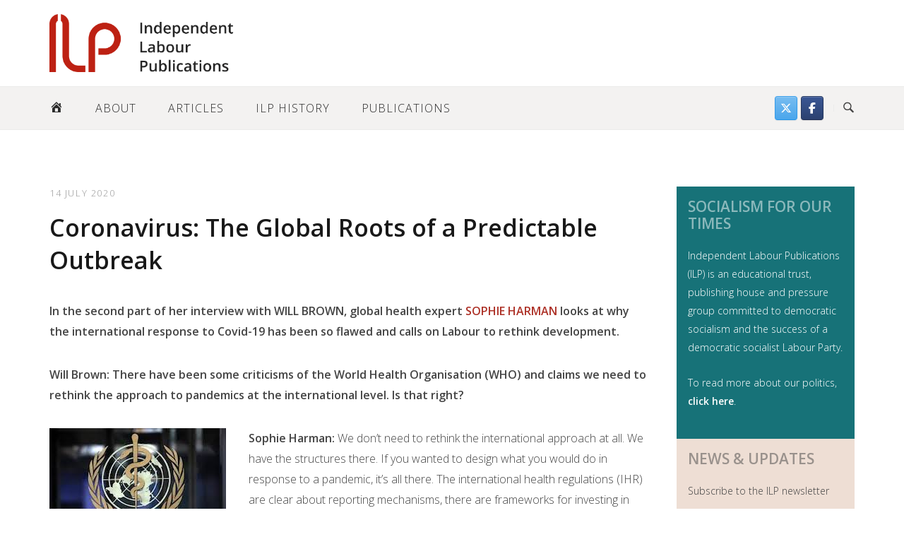

--- FILE ---
content_type: text/html; charset=UTF-8
request_url: https://www.independentlabour.org.uk/2020/07/14/coronavirus-the-global-roots-of-a-predictable-outbreak/
body_size: 18030
content:
<!DOCTYPE html>
<html lang="en-GB">
<head>
<meta charset="UTF-8">
<meta name="viewport" content="width=device-width, initial-scale=1">
<link rel="profile" href="http://gmpg.org/xfn/11">
<link rel="pingback" href="https://www.independentlabour.org.uk/xmlrpc.php">

<title>Coronavirus: The Global Roots of a Predictable Outbreak &#8211; Independent Labour Publications</title>
<meta name='robots' content='max-image-preview:large' />
	<style>img:is([sizes="auto" i], [sizes^="auto," i]) { contain-intrinsic-size: 3000px 1500px }</style>
	<link rel="alternate" type="application/rss+xml" title="Independent Labour Publications &raquo; Feed" href="https://www.independentlabour.org.uk/feed/" />
<link rel="alternate" type="application/rss+xml" title="Independent Labour Publications &raquo; Comments Feed" href="https://www.independentlabour.org.uk/comments/feed/" />
<script type="text/javascript">
/* <![CDATA[ */
window._wpemojiSettings = {"baseUrl":"https:\/\/s.w.org\/images\/core\/emoji\/15.0.3\/72x72\/","ext":".png","svgUrl":"https:\/\/s.w.org\/images\/core\/emoji\/15.0.3\/svg\/","svgExt":".svg","source":{"concatemoji":"https:\/\/www.independentlabour.org.uk\/wp-includes\/js\/wp-emoji-release.min.js?ver=6.7.2"}};
/*! This file is auto-generated */
!function(i,n){var o,s,e;function c(e){try{var t={supportTests:e,timestamp:(new Date).valueOf()};sessionStorage.setItem(o,JSON.stringify(t))}catch(e){}}function p(e,t,n){e.clearRect(0,0,e.canvas.width,e.canvas.height),e.fillText(t,0,0);var t=new Uint32Array(e.getImageData(0,0,e.canvas.width,e.canvas.height).data),r=(e.clearRect(0,0,e.canvas.width,e.canvas.height),e.fillText(n,0,0),new Uint32Array(e.getImageData(0,0,e.canvas.width,e.canvas.height).data));return t.every(function(e,t){return e===r[t]})}function u(e,t,n){switch(t){case"flag":return n(e,"\ud83c\udff3\ufe0f\u200d\u26a7\ufe0f","\ud83c\udff3\ufe0f\u200b\u26a7\ufe0f")?!1:!n(e,"\ud83c\uddfa\ud83c\uddf3","\ud83c\uddfa\u200b\ud83c\uddf3")&&!n(e,"\ud83c\udff4\udb40\udc67\udb40\udc62\udb40\udc65\udb40\udc6e\udb40\udc67\udb40\udc7f","\ud83c\udff4\u200b\udb40\udc67\u200b\udb40\udc62\u200b\udb40\udc65\u200b\udb40\udc6e\u200b\udb40\udc67\u200b\udb40\udc7f");case"emoji":return!n(e,"\ud83d\udc26\u200d\u2b1b","\ud83d\udc26\u200b\u2b1b")}return!1}function f(e,t,n){var r="undefined"!=typeof WorkerGlobalScope&&self instanceof WorkerGlobalScope?new OffscreenCanvas(300,150):i.createElement("canvas"),a=r.getContext("2d",{willReadFrequently:!0}),o=(a.textBaseline="top",a.font="600 32px Arial",{});return e.forEach(function(e){o[e]=t(a,e,n)}),o}function t(e){var t=i.createElement("script");t.src=e,t.defer=!0,i.head.appendChild(t)}"undefined"!=typeof Promise&&(o="wpEmojiSettingsSupports",s=["flag","emoji"],n.supports={everything:!0,everythingExceptFlag:!0},e=new Promise(function(e){i.addEventListener("DOMContentLoaded",e,{once:!0})}),new Promise(function(t){var n=function(){try{var e=JSON.parse(sessionStorage.getItem(o));if("object"==typeof e&&"number"==typeof e.timestamp&&(new Date).valueOf()<e.timestamp+604800&&"object"==typeof e.supportTests)return e.supportTests}catch(e){}return null}();if(!n){if("undefined"!=typeof Worker&&"undefined"!=typeof OffscreenCanvas&&"undefined"!=typeof URL&&URL.createObjectURL&&"undefined"!=typeof Blob)try{var e="postMessage("+f.toString()+"("+[JSON.stringify(s),u.toString(),p.toString()].join(",")+"));",r=new Blob([e],{type:"text/javascript"}),a=new Worker(URL.createObjectURL(r),{name:"wpTestEmojiSupports"});return void(a.onmessage=function(e){c(n=e.data),a.terminate(),t(n)})}catch(e){}c(n=f(s,u,p))}t(n)}).then(function(e){for(var t in e)n.supports[t]=e[t],n.supports.everything=n.supports.everything&&n.supports[t],"flag"!==t&&(n.supports.everythingExceptFlag=n.supports.everythingExceptFlag&&n.supports[t]);n.supports.everythingExceptFlag=n.supports.everythingExceptFlag&&!n.supports.flag,n.DOMReady=!1,n.readyCallback=function(){n.DOMReady=!0}}).then(function(){return e}).then(function(){var e;n.supports.everything||(n.readyCallback(),(e=n.source||{}).concatemoji?t(e.concatemoji):e.wpemoji&&e.twemoji&&(t(e.twemoji),t(e.wpemoji)))}))}((window,document),window._wpemojiSettings);
/* ]]> */
</script>
<link rel='stylesheet' id='dashicons-css' href='https://www.independentlabour.org.uk/wp-includes/css/dashicons.min.css?ver=6.7.2' type='text/css' media='all' />
<link rel='stylesheet' id='menu-icon-font-awesome-css' href='https://www.independentlabour.org.uk/wp-content/plugins/menu-icons/css/fontawesome/css/all.min.css?ver=5.15.4' type='text/css' media='all' />
<link rel='stylesheet' id='menu-icons-extra-css' href='https://www.independentlabour.org.uk/wp-content/plugins/menu-icons/css/extra.min.css?ver=0.13.16' type='text/css' media='all' />
<style id='wp-emoji-styles-inline-css' type='text/css'>

	img.wp-smiley, img.emoji {
		display: inline !important;
		border: none !important;
		box-shadow: none !important;
		height: 1em !important;
		width: 1em !important;
		margin: 0 0.07em !important;
		vertical-align: -0.1em !important;
		background: none !important;
		padding: 0 !important;
	}
</style>
<link rel='stylesheet' id='wp-block-library-css' href='https://www.independentlabour.org.uk/wp-includes/css/dist/block-library/style.min.css?ver=6.7.2' type='text/css' media='all' />
<style id='classic-theme-styles-inline-css' type='text/css'>
/*! This file is auto-generated */
.wp-block-button__link{color:#fff;background-color:#32373c;border-radius:9999px;box-shadow:none;text-decoration:none;padding:calc(.667em + 2px) calc(1.333em + 2px);font-size:1.125em}.wp-block-file__button{background:#32373c;color:#fff;text-decoration:none}
</style>
<style id='global-styles-inline-css' type='text/css'>
:root{--wp--preset--aspect-ratio--square: 1;--wp--preset--aspect-ratio--4-3: 4/3;--wp--preset--aspect-ratio--3-4: 3/4;--wp--preset--aspect-ratio--3-2: 3/2;--wp--preset--aspect-ratio--2-3: 2/3;--wp--preset--aspect-ratio--16-9: 16/9;--wp--preset--aspect-ratio--9-16: 9/16;--wp--preset--color--black: #000000;--wp--preset--color--cyan-bluish-gray: #abb8c3;--wp--preset--color--white: #ffffff;--wp--preset--color--pale-pink: #f78da7;--wp--preset--color--vivid-red: #cf2e2e;--wp--preset--color--luminous-vivid-orange: #ff6900;--wp--preset--color--luminous-vivid-amber: #fcb900;--wp--preset--color--light-green-cyan: #7bdcb5;--wp--preset--color--vivid-green-cyan: #00d084;--wp--preset--color--pale-cyan-blue: #8ed1fc;--wp--preset--color--vivid-cyan-blue: #0693e3;--wp--preset--color--vivid-purple: #9b51e0;--wp--preset--gradient--vivid-cyan-blue-to-vivid-purple: linear-gradient(135deg,rgba(6,147,227,1) 0%,rgb(155,81,224) 100%);--wp--preset--gradient--light-green-cyan-to-vivid-green-cyan: linear-gradient(135deg,rgb(122,220,180) 0%,rgb(0,208,130) 100%);--wp--preset--gradient--luminous-vivid-amber-to-luminous-vivid-orange: linear-gradient(135deg,rgba(252,185,0,1) 0%,rgba(255,105,0,1) 100%);--wp--preset--gradient--luminous-vivid-orange-to-vivid-red: linear-gradient(135deg,rgba(255,105,0,1) 0%,rgb(207,46,46) 100%);--wp--preset--gradient--very-light-gray-to-cyan-bluish-gray: linear-gradient(135deg,rgb(238,238,238) 0%,rgb(169,184,195) 100%);--wp--preset--gradient--cool-to-warm-spectrum: linear-gradient(135deg,rgb(74,234,220) 0%,rgb(151,120,209) 20%,rgb(207,42,186) 40%,rgb(238,44,130) 60%,rgb(251,105,98) 80%,rgb(254,248,76) 100%);--wp--preset--gradient--blush-light-purple: linear-gradient(135deg,rgb(255,206,236) 0%,rgb(152,150,240) 100%);--wp--preset--gradient--blush-bordeaux: linear-gradient(135deg,rgb(254,205,165) 0%,rgb(254,45,45) 50%,rgb(107,0,62) 100%);--wp--preset--gradient--luminous-dusk: linear-gradient(135deg,rgb(255,203,112) 0%,rgb(199,81,192) 50%,rgb(65,88,208) 100%);--wp--preset--gradient--pale-ocean: linear-gradient(135deg,rgb(255,245,203) 0%,rgb(182,227,212) 50%,rgb(51,167,181) 100%);--wp--preset--gradient--electric-grass: linear-gradient(135deg,rgb(202,248,128) 0%,rgb(113,206,126) 100%);--wp--preset--gradient--midnight: linear-gradient(135deg,rgb(2,3,129) 0%,rgb(40,116,252) 100%);--wp--preset--font-size--small: 13px;--wp--preset--font-size--medium: 20px;--wp--preset--font-size--large: 36px;--wp--preset--font-size--x-large: 42px;--wp--preset--spacing--20: 0.44rem;--wp--preset--spacing--30: 0.67rem;--wp--preset--spacing--40: 1rem;--wp--preset--spacing--50: 1.5rem;--wp--preset--spacing--60: 2.25rem;--wp--preset--spacing--70: 3.38rem;--wp--preset--spacing--80: 5.06rem;--wp--preset--shadow--natural: 6px 6px 9px rgba(0, 0, 0, 0.2);--wp--preset--shadow--deep: 12px 12px 50px rgba(0, 0, 0, 0.4);--wp--preset--shadow--sharp: 6px 6px 0px rgba(0, 0, 0, 0.2);--wp--preset--shadow--outlined: 6px 6px 0px -3px rgba(255, 255, 255, 1), 6px 6px rgba(0, 0, 0, 1);--wp--preset--shadow--crisp: 6px 6px 0px rgba(0, 0, 0, 1);}:where(.is-layout-flex){gap: 0.5em;}:where(.is-layout-grid){gap: 0.5em;}body .is-layout-flex{display: flex;}.is-layout-flex{flex-wrap: wrap;align-items: center;}.is-layout-flex > :is(*, div){margin: 0;}body .is-layout-grid{display: grid;}.is-layout-grid > :is(*, div){margin: 0;}:where(.wp-block-columns.is-layout-flex){gap: 2em;}:where(.wp-block-columns.is-layout-grid){gap: 2em;}:where(.wp-block-post-template.is-layout-flex){gap: 1.25em;}:where(.wp-block-post-template.is-layout-grid){gap: 1.25em;}.has-black-color{color: var(--wp--preset--color--black) !important;}.has-cyan-bluish-gray-color{color: var(--wp--preset--color--cyan-bluish-gray) !important;}.has-white-color{color: var(--wp--preset--color--white) !important;}.has-pale-pink-color{color: var(--wp--preset--color--pale-pink) !important;}.has-vivid-red-color{color: var(--wp--preset--color--vivid-red) !important;}.has-luminous-vivid-orange-color{color: var(--wp--preset--color--luminous-vivid-orange) !important;}.has-luminous-vivid-amber-color{color: var(--wp--preset--color--luminous-vivid-amber) !important;}.has-light-green-cyan-color{color: var(--wp--preset--color--light-green-cyan) !important;}.has-vivid-green-cyan-color{color: var(--wp--preset--color--vivid-green-cyan) !important;}.has-pale-cyan-blue-color{color: var(--wp--preset--color--pale-cyan-blue) !important;}.has-vivid-cyan-blue-color{color: var(--wp--preset--color--vivid-cyan-blue) !important;}.has-vivid-purple-color{color: var(--wp--preset--color--vivid-purple) !important;}.has-black-background-color{background-color: var(--wp--preset--color--black) !important;}.has-cyan-bluish-gray-background-color{background-color: var(--wp--preset--color--cyan-bluish-gray) !important;}.has-white-background-color{background-color: var(--wp--preset--color--white) !important;}.has-pale-pink-background-color{background-color: var(--wp--preset--color--pale-pink) !important;}.has-vivid-red-background-color{background-color: var(--wp--preset--color--vivid-red) !important;}.has-luminous-vivid-orange-background-color{background-color: var(--wp--preset--color--luminous-vivid-orange) !important;}.has-luminous-vivid-amber-background-color{background-color: var(--wp--preset--color--luminous-vivid-amber) !important;}.has-light-green-cyan-background-color{background-color: var(--wp--preset--color--light-green-cyan) !important;}.has-vivid-green-cyan-background-color{background-color: var(--wp--preset--color--vivid-green-cyan) !important;}.has-pale-cyan-blue-background-color{background-color: var(--wp--preset--color--pale-cyan-blue) !important;}.has-vivid-cyan-blue-background-color{background-color: var(--wp--preset--color--vivid-cyan-blue) !important;}.has-vivid-purple-background-color{background-color: var(--wp--preset--color--vivid-purple) !important;}.has-black-border-color{border-color: var(--wp--preset--color--black) !important;}.has-cyan-bluish-gray-border-color{border-color: var(--wp--preset--color--cyan-bluish-gray) !important;}.has-white-border-color{border-color: var(--wp--preset--color--white) !important;}.has-pale-pink-border-color{border-color: var(--wp--preset--color--pale-pink) !important;}.has-vivid-red-border-color{border-color: var(--wp--preset--color--vivid-red) !important;}.has-luminous-vivid-orange-border-color{border-color: var(--wp--preset--color--luminous-vivid-orange) !important;}.has-luminous-vivid-amber-border-color{border-color: var(--wp--preset--color--luminous-vivid-amber) !important;}.has-light-green-cyan-border-color{border-color: var(--wp--preset--color--light-green-cyan) !important;}.has-vivid-green-cyan-border-color{border-color: var(--wp--preset--color--vivid-green-cyan) !important;}.has-pale-cyan-blue-border-color{border-color: var(--wp--preset--color--pale-cyan-blue) !important;}.has-vivid-cyan-blue-border-color{border-color: var(--wp--preset--color--vivid-cyan-blue) !important;}.has-vivid-purple-border-color{border-color: var(--wp--preset--color--vivid-purple) !important;}.has-vivid-cyan-blue-to-vivid-purple-gradient-background{background: var(--wp--preset--gradient--vivid-cyan-blue-to-vivid-purple) !important;}.has-light-green-cyan-to-vivid-green-cyan-gradient-background{background: var(--wp--preset--gradient--light-green-cyan-to-vivid-green-cyan) !important;}.has-luminous-vivid-amber-to-luminous-vivid-orange-gradient-background{background: var(--wp--preset--gradient--luminous-vivid-amber-to-luminous-vivid-orange) !important;}.has-luminous-vivid-orange-to-vivid-red-gradient-background{background: var(--wp--preset--gradient--luminous-vivid-orange-to-vivid-red) !important;}.has-very-light-gray-to-cyan-bluish-gray-gradient-background{background: var(--wp--preset--gradient--very-light-gray-to-cyan-bluish-gray) !important;}.has-cool-to-warm-spectrum-gradient-background{background: var(--wp--preset--gradient--cool-to-warm-spectrum) !important;}.has-blush-light-purple-gradient-background{background: var(--wp--preset--gradient--blush-light-purple) !important;}.has-blush-bordeaux-gradient-background{background: var(--wp--preset--gradient--blush-bordeaux) !important;}.has-luminous-dusk-gradient-background{background: var(--wp--preset--gradient--luminous-dusk) !important;}.has-pale-ocean-gradient-background{background: var(--wp--preset--gradient--pale-ocean) !important;}.has-electric-grass-gradient-background{background: var(--wp--preset--gradient--electric-grass) !important;}.has-midnight-gradient-background{background: var(--wp--preset--gradient--midnight) !important;}.has-small-font-size{font-size: var(--wp--preset--font-size--small) !important;}.has-medium-font-size{font-size: var(--wp--preset--font-size--medium) !important;}.has-large-font-size{font-size: var(--wp--preset--font-size--large) !important;}.has-x-large-font-size{font-size: var(--wp--preset--font-size--x-large) !important;}
:where(.wp-block-post-template.is-layout-flex){gap: 1.25em;}:where(.wp-block-post-template.is-layout-grid){gap: 1.25em;}
:where(.wp-block-columns.is-layout-flex){gap: 2em;}:where(.wp-block-columns.is-layout-grid){gap: 2em;}
:root :where(.wp-block-pullquote){font-size: 1.5em;line-height: 1.6;}
</style>
<link rel='stylesheet' id='email-subscribers-css' href='https://www.independentlabour.org.uk/wp-content/plugins/email-subscribers/lite/public/css/email-subscribers-public.css?ver=5.7.52' type='text/css' media='all' />
<link rel='stylesheet' id='widgetopts-styles-css' href='https://www.independentlabour.org.uk/wp-content/plugins/widget-options/assets/css/widget-options.css?ver=4.1.1' type='text/css' media='all' />
<link rel='stylesheet' id='siteorigin-unwind-style-css' href='https://www.independentlabour.org.uk/wp-content/themes/siteorigin-unwind/style.css?ver=6.7.2' type='text/css' media='all' />
<link rel='stylesheet' id='independent-labour-style-css' href='https://www.independentlabour.org.uk/wp-content/themes/independent-labour/assets/css/style.css?ver=1595621801' type='text/css' media='all' />
<link rel='stylesheet' id='azc-tc-css' href='https://www.independentlabour.org.uk/wp-content/plugins/azurecurve-tag-cloud/style.css?ver=1.0.0' type='text/css' media='all' />
<script type="text/javascript" src="https://www.independentlabour.org.uk/wp-includes/js/jquery/jquery.min.js?ver=3.7.1" id="jquery-core-js"></script>
<script type="text/javascript" src="https://www.independentlabour.org.uk/wp-includes/js/jquery/jquery-migrate.min.js?ver=3.4.1" id="jquery-migrate-js"></script>
<link rel="https://api.w.org/" href="https://www.independentlabour.org.uk/wp-json/" /><link rel="alternate" title="JSON" type="application/json" href="https://www.independentlabour.org.uk/wp-json/wp/v2/posts/13691" /><link rel="EditURI" type="application/rsd+xml" title="RSD" href="https://www.independentlabour.org.uk/xmlrpc.php?rsd" />
<meta name="generator" content="WordPress 6.7.2" />
<link rel="canonical" href="https://www.independentlabour.org.uk/2020/07/14/coronavirus-the-global-roots-of-a-predictable-outbreak/" />
<link rel='shortlink' href='https://www.independentlabour.org.uk/?p=13691' />
<link rel="alternate" title="oEmbed (JSON)" type="application/json+oembed" href="https://www.independentlabour.org.uk/wp-json/oembed/1.0/embed?url=https%3A%2F%2Fwww.independentlabour.org.uk%2F2020%2F07%2F14%2Fcoronavirus-the-global-roots-of-a-predictable-outbreak%2F" />
<link rel="alternate" title="oEmbed (XML)" type="text/xml+oembed" href="https://www.independentlabour.org.uk/wp-json/oembed/1.0/embed?url=https%3A%2F%2Fwww.independentlabour.org.uk%2F2020%2F07%2F14%2Fcoronavirus-the-global-roots-of-a-predictable-outbreak%2F&#038;format=xml" />
<style type="text/css">.recentcomments a{display:inline !important;padding:0 !important;margin:0 !important;}</style>				<style type="text/css" id="siteorigin-unwind-settings-custom" data-siteorigin-settings="true">
					@import url(//fonts.googleapis.com/css?family=Open+Sans%3A300|Open+Sans%3A600&subset=latin);
/* style */ body,button,input,select,textarea { color: #444444;  font-family: "Open Sans", sans-serif; font-weight: 300;  } h1,h2,h3,h4,h5,h6 { color: #191919;  font-family: "Open Sans", sans-serif; font-weight: 600;  } blockquote { border-left: 3px solid #ad3127; } abbr,acronym { border-bottom: 1px dotted #444444; } table {  font-family: "Open Sans", sans-serif; font-weight: 300;  } table thead th { color: #191919; } .button,#page #infinite-handle span button,button,input[type=button],input[type=reset],input[type=submit],.woocommerce #respond input#submit,.woocommerce a.button,.woocommerce button.button,.woocommerce input.button,.woocommerce.single-product .cart button { color: #191919;  font-family: "Open Sans", sans-serif; font-weight: 300;  } .button:hover,#page #infinite-handle span button:hover,button:hover,input[type=button]:hover,input[type=reset]:hover,input[type=submit]:hover,.woocommerce #respond input#submit:hover,.woocommerce a.button:hover,.woocommerce button.button:hover,.woocommerce input.button:hover,.woocommerce.single-product .cart button:hover { border-color: #ad3127; color: #ad3127; } .button:active,#page #infinite-handle span button:active,.button:focus,#page #infinite-handle span button:focus,button:active,button:focus,input[type=button]:active,input[type=button]:focus,input[type=reset]:active,input[type=reset]:focus,input[type=submit]:active,input[type=submit]:focus,.woocommerce #respond input#submit:active,.woocommerce #respond input#submit:focus,.woocommerce a.button:active,.woocommerce a.button:focus,.woocommerce button.button:active,.woocommerce button.button:focus,.woocommerce input.button:active,.woocommerce input.button:focus,.woocommerce.single-product .cart button:active,.woocommerce.single-product .cart button:focus { border-color: #ad3127; color: #ad3127; } input[type=text],input[type=email],input[type=url],input[type=password],input[type=search],input[type=number],input[type=tel],input[type=range],input[type=date],input[type=month],input[type=week],input[type=time],input[type=datetime],input[type=datetime-local],input[type=color],textarea { color: #999999; } input[type=text]:focus,input[type=email]:focus,input[type=url]:focus,input[type=password]:focus,input[type=search]:focus,input[type=number]:focus,input[type=tel]:focus,input[type=range]:focus,input[type=date]:focus,input[type=month]:focus,input[type=week]:focus,input[type=time]:focus,input[type=datetime]:focus,input[type=datetime-local]:focus,input[type=color]:focus,textarea:focus { color: #444444; } a { color: #ad3127; } a:hover,a:focus { color: #891111; } .main-navigation > div ul ul a {  font-family: "Open Sans", sans-serif; font-weight: 300;  } .main-navigation > div li a { color: #444444;  font-family: "Open Sans", sans-serif; font-weight: 300;  } .main-navigation > div li:hover > a,.main-navigation > div li.focus > a { color: #191919; }  .search-toggle .open .svg-icon-search path { fill: #444444; } .search-toggle .close .svg-icon-close path { fill: #444444; } .menu-toggle .svg-icon-menu path { fill: #444444; } #mobile-navigation ul li a { color: #444444;  font-family: "Open Sans", sans-serif; font-weight: 300;  } #mobile-navigation ul li .dropdown-toggle .svg-icon-submenu path { fill: #444444; } .comment-navigation a,.posts-navigation a,.post-navigation a { color: #444444; } .comment-navigation a:hover,.posts-navigation a:hover,.post-navigation a:hover { border-color: #ad3127; color: #ad3127; } .posts-navigation .nav-links,.comment-navigation .nav-links { font-family: {"font":"Open Sans","webfont":true,"category":"sans-serif","variant":"300","subset":"latin"} !important; } .pagination .page-numbers { color: #444444; } .pagination .page-numbers:hover { background: #ad3127; border-color: #ad3127; } .pagination .dots:hover { color: #444444; } .pagination .current { background: #ad3127; border-color: #ad3127; } .pagination .next,.pagination .prev {  font-family: "Open Sans", sans-serif; font-weight: 300;  } .post-navigation {  font-family: "Open Sans", sans-serif; font-weight: 300;  } .post-navigation a { color: #444444; } .post-navigation a:hover { color: #ad3127; } .post-navigation a .sub-title { color: #999999;  font-family: "Open Sans", sans-serif; font-weight: 300;  } .breadcrumbs,.woocommerce .woocommerce-breadcrumb { color: #999999;  font-family: "Open Sans", sans-serif; font-weight: 300;  } .breadcrumbs a,.woocommerce .woocommerce-breadcrumb a { color: #191919; } .breadcrumbs a:hover,.woocommerce .woocommerce-breadcrumb a:hover { color: #ad3127; } .breadcrumbs .breadcrumb_last,.woocommerce .woocommerce-breadcrumb .breadcrumb_last { color: #999999; } #secondary .widget .widget-title,#colophon .widget .widget-title,#masthead-widgets .widget .widget-title { color: #444444; } #secondary .widget a,#colophon .widget a,#masthead-widgets .widget a { color: #444444; } #secondary .widget a:hover,#colophon .widget a:hover,#masthead-widgets .widget a:hover { color: #ad3127; } .widget_categories { color: #999999; } .widget_categories a { color: #444444; } .widget_categories a:hover { color: #191919; } .widget #wp-calendar caption { color: #191919;  font-family: "Open Sans", sans-serif; font-weight: 300;  } .widget #wp-calendar tfoot #prev a,.widget #wp-calendar tfoot #next a { color: #ad3127; } .widget #wp-calendar tfoot #prev a:hover,.widget #wp-calendar tfoot #next a:hover { color: #891111; } .widget_recent_entries .post-date { color: #999999; } .recent-posts-extended h3 { color: #444444; } .recent-posts-extended h3 a:hover { color: #191919; } .recent-posts-extended time { color: #999999; } #secondary .widget_search .search-form button[type=submit] svg,#colophon .widget_search .search-form button[type=submit] svg,#masthead-widgets .widget_search .search-form button[type=submit] svg { fill: #444444; } #page .widget_tag_cloud a { color: #444444; } #page .widget_tag_cloud a:hover { background: #ad3127; border-color: #ad3127; }     #masthead .site-branding .site-title {  font-family: "Open Sans", sans-serif; font-weight: 300;  } #masthead .site-branding .site-title a { color: #191919; }   #fullscreen-search h3 { color: #444444;  font-family: "Open Sans", sans-serif; font-weight: 300;  } #fullscreen-search form input[type=search] { color: #444444; } #fullscreen-search form button[type=submit] svg { fill: #999999; }    .entry-meta {  font-family: "Open Sans", sans-serif; font-weight: 300;  } .entry-meta span { color: #999999; } .entry-meta span a:hover { color: #ad3127; } .entry-title { color: #191919; } .entry-title a:hover { color: #444444; } .more-link-wrapper .more-text { color: #191919;  font-family: "Open Sans", sans-serif; font-weight: 300;  } .more-link:hover .more-text { border: 2px solid #ad3127; color: #ad3127; } .page-links .page-links-title { color: #444444; } .page-links .post-page-numbers { color: #444444; } .page-links .post-page-numbers:hover,.page-links .post-page-numbers.current { border-color: #ad3127; color: #ad3127; } .tags-list a { color: #444444; } .tags-list a:hover { background: #444444; } .blog-layout-grid .archive-entry .entry-thumbnail .thumbnail-meta a,.blog-layout-grid .archive-entry .entry-thumbnail .thumbnail-meta span {  font-family: "Open Sans", sans-serif; font-weight: 300;  } .blog-layout-grid .archive-entry .more-link .more-text { color: #ad3127;  font-family: "Open Sans", sans-serif; font-weight: 300;  } .blog-layout-grid .archive-entry .more-link .more-text:hover { color: #444444; } .blog-layout-masonry .archive-entry .entry-thumbnail .thumbnail-meta a,.blog-layout-masonry .archive-entry .entry-thumbnail .thumbnail-meta span {  font-family: "Open Sans", sans-serif; font-weight: 300;  } .blog-layout-masonry .archive-entry .more-link .more-text { color: #ad3127;  font-family: "Open Sans", sans-serif; font-weight: 300;  } .blog-layout-masonry .archive-entry .more-link .more-text:hover { color: #444444; } .blog-layout-alternate .archive-entry .entry-thumbnail .thumbnail-meta a,.blog-layout-alternate .archive-entry .entry-thumbnail .thumbnail-meta span {  font-family: "Open Sans", sans-serif; font-weight: 300;  } .blog-layout-alternate .archive-entry .entry-content .more-link .more-text { color: #ad3127;  font-family: "Open Sans", sans-serif; font-weight: 300;  } .blog-layout-alternate .archive-entry .entry-content .more-link .more-text:hover { color: #444444; } .blog-layout-offset .archive-entry .entry-header .entry-time { color: #999999;  font-family: "Open Sans", sans-serif; font-weight: 300;  } .blog-layout-offset .archive-entry .entry-offset .meta-text { color: #999999; } .blog-layout-offset .archive-entry .entry-offset a { color: #191919; } .blog-layout-offset .archive-entry .entry-offset a:hover { color: #444444; }  .archive .container > .page-header .page-title,.search .container > .page-header .page-title {  font-family: "Open Sans", sans-serif; font-weight: 300;  } .page-title { color: #191919; } .content-area .search-form button[type=submit] svg { fill: #444444; } .yarpp-related ol li .related-post-title:hover,.related-posts-section ol li .related-post-title:hover { color: #444444; } .yarpp-related ol li .related-post-date,.related-posts-section ol li .related-post-date { color: #999999; } .author-box .author-description { color: #444444; } .author-box .author-description .post-author-title a { color: #191919; } .author-box .author-description .post-author-title a:hover { color: #444444; } .portfolio-filter-terms button { color: #999999; } .portfolio-filter-terms button:hover { color: #191919; } .portfolio-filter-terms button.active { border-bottom: 2px solid #191919; color: #191919; } .entry-thumbnail:hover .entry-overlay { border: 2px solid #999999; } .archive-project .entry-title { color: #191919; } .archive-project .entry-divider { border: solid #191919 1px; } .archive-project .entry-project-type { color: #999999;  font-family: "Open Sans", sans-serif; font-weight: 300;  } .jetpack-portfolio-shortcode .portfolio-entry-title a { color: #191919; } .jetpack-portfolio-shortcode .portfolio-entry-title a:hover { color: #444444; } .jetpack-portfolio-shortcode .portfolio-entry-meta { color: #999999;  font-family: "Open Sans", sans-serif; font-weight: 300;  } .jetpack-portfolio-shortcode .portfolio-entry-meta a { color: #999999; } .jetpack-portfolio-shortcode .portfolio-entry-meta a:hover { color: #ad3127; } .comment-list li.comment { color: #444444; } .comment-list li.comment .author { color: #191919; } .comment-list li.comment .author a { color: #191919; } .comment-list li.comment .author a:hover { color: #444444; } .comment-list li.comment .date { color: #999999; } .comment-list li.comment .comment-reply-link { color: #191919;  font-family: "Open Sans", sans-serif; font-weight: 300;  } .comment-list li.comment .comment-reply-link:hover { color: #ad3127; } .comment-reply-title #cancel-comment-reply-link { color: #999999;  font-family: "Open Sans", sans-serif; font-weight: 300;  } .comment-reply-title #cancel-comment-reply-link:hover { color: #ad3127; } #commentform label { color: #191919; } #commentform .comment-notes a,#commentform .logged-in-as a { color: #444444; } #commentform .comment-notes a:hover,#commentform .logged-in-as a:hover { color: #191919; }   #colophon .site-info { color: #444444; } #colophon .site-info a:hover { color: #191919; }  .site-content #jp-relatedposts .jp-relatedposts-items .jp-relatedposts-post h4 a { color: #191919; } .site-content #jp-relatedposts .jp-relatedposts-items .jp-relatedposts-post h4 a:hover { color: #444444; } .site-content #jp-relatedposts .jp-relatedposts-items .jp-relatedposts-post p { color: #999999; } .flexslider.featured-posts-slider .featured-posts-slides .featured-post-slide .slide-content .entry-button .button:hover,.flexslider.featured-posts-slider .featured-posts-slides .featured-post-slide .slide-content .entry-button #page #infinite-handle span button:hover,#page #infinite-handle span .flexslider.featured-posts-slider .featured-posts-slides .featured-post-slide .slide-content .entry-button button:hover { color: #191919; }@media screen and (max-width: 768px) { .main-navigation .menu-toggle { display: block; } .main-navigation > div, .main-navigation > div ul, .main-navigation .shopping-cart { display: none; } } @media screen and (min-width: 769px) { #mobile-navigation { display: none !important; } .main-navigation > div ul { display: block; } .main-navigation .shopping-cart { display: inline-block; } .main-navigation .menu-toggle { display: none; } }				</style>
						<style type="text/css" id="wp-custom-css">
			.entry-title {
	text-align: left;
}
.entry-meta {
	justify-content: left;
}
.single article.post .entry-thumbnail {
  display: none;
}
._mi + span {
	position: absolute;
	width: 1px;
	height: 1px;
	overflow: hidden;
}

#menu-current-issues a {
	font-size: 1.2em;
	font-weight: bold;
	opacity: 0.83;
	
}
#menu-current-issues a:hover,
#menu-current-issues a:active,
#menu-current-issues a:focus {
	opacity: 1;
}
#menu-current-issues a:before {
  content: "\f345";
	font-family: dashicons;
	display: inline-block;
	line-height: 1;
	position: relative;
	top: 0.15em;
	left: -0.15em;
}		</style>
		</head>

<body class="post-template-default single single-post postid-13691 single-format-standard css3-animations header-design-2 no-js page-layout-default page-layout-hide-masthead page-layout-hide-footer-widgets sticky-menu sidebar">

<div id="page" class="hfeed site">
	<a class="skip-link screen-reader-text" href="#content">Skip to content</a>

			<header id="masthead" class="site-header">

			
				<div id="masthead-widgets" class="container">
				<div class="widgets widgets-1" role="complementary" aria-label="Masthead Sidebar">
			<aside id="text-7" class="widget widget_text">			<div class="textwidget"><h1 class="site-title"><a href="https://www.independentlabour.org.uk/"><img decoding="async" class="alignleft wp-image-11790" src="https://www.independentlabour.org.uk/wp-content/uploads/2018/11/ILP-logo.png" alt="" width="260" height="82" /></a></h1>
</div>
		</aside>		</div>
	</div><!-- #masthead-widgets -->

<div class="top-bar sticky-bar sticky-menu">
	<div class="container">

			<nav id="site-navigation" class="main-navigation" role="navigation">
							<button id="mobile-menu-button" class="menu-toggle" aria-controls="primary-menu" aria-expanded="false">				<svg version="1.1" class="svg-icon-menu" xmlns="http://www.w3.org/2000/svg" xmlns:xlink="http://www.w3.org/1999/xlink" width="27" height="32" viewBox="0 0 27 32">
					<path d="M27.429 24v2.286q0 0.464-0.339 0.804t-0.804 0.339h-25.143q-0.464 0-0.804-0.339t-0.339-0.804v-2.286q0-0.464 0.339-0.804t0.804-0.339h25.143q0.464 0 0.804 0.339t0.339 0.804zM27.429 14.857v2.286q0 0.464-0.339 0.804t-0.804 0.339h-25.143q-0.464 0-0.804-0.339t-0.339-0.804v-2.286q0-0.464 0.339-0.804t0.804-0.339h25.143q0.464 0 0.804 0.339t0.339 0.804zM27.429 5.714v2.286q0 0.464-0.339 0.804t-0.804 0.339h-25.143q-0.464 0-0.804-0.339t-0.339-0.804v-2.286q0-0.464 0.339-0.804t0.804-0.339h25.143q0.464 0 0.804 0.339t0.339 0.804z"></path>
				</svg>
			</button>
				<div class="menu-main-menu-container"><ul id="primary-menu" class="menu"><li id="menu-item-12638" class="menu-item menu-item-type-post_type menu-item-object-page menu-item-home menu-item-12638"><a href="https://www.independentlabour.org.uk/"><i class="_mi dashicons dashicons-admin-home" aria-hidden="true"></i><span class="visuallyhidden">Home</span></a></li>
<li id="menu-item-12640" class="menu-item menu-item-type-post_type menu-item-object-page menu-item-has-children menu-item-12640"><a href="https://www.independentlabour.org.uk/about/">About</a>
<ul class="sub-menu">
	<li id="menu-item-12651" class="menu-item menu-item-type-post_type menu-item-object-page menu-item-12651"><a href="https://www.independentlabour.org.uk/about/our-politics/">Our Politics</a></li>
	<li id="menu-item-12642" class="menu-item menu-item-type-post_type menu-item-object-page menu-item-12642"><a href="https://www.independentlabour.org.uk/about/supporttheilp/">Support the ILP</a></li>
	<li id="menu-item-12650" class="menu-item menu-item-type-post_type menu-item-object-page menu-item-12650"><a href="https://www.independentlabour.org.uk/about/data-control-policy/">Data Control Policy</a></li>
	<li id="menu-item-12649" class="menu-item menu-item-type-post_type menu-item-object-page menu-item-12649"><a href="https://www.independentlabour.org.uk/about/code-of-conduct/">Code of Conduct</a></li>
</ul>
</li>
<li id="menu-item-12656" class="menu-item menu-item-type-post_type menu-item-object-page current_page_parent menu-item-has-children menu-item-12656"><a href="https://www.independentlabour.org.uk/articles/">Articles</a>
<ul class="sub-menu">
	<li id="menu-item-12658" class="menu-item menu-item-type-taxonomy menu-item-object-category current-post-ancestor current-menu-parent current-post-parent menu-item-12658"><a href="https://www.independentlabour.org.uk/category/lead/">Leads</a></li>
	<li id="menu-item-12657" class="menu-item menu-item-type-taxonomy menu-item-object-category current-post-ancestor current-menu-parent current-post-parent menu-item-12657"><a href="https://www.independentlabour.org.uk/category/features/">Features</a></li>
	<li id="menu-item-12660" class="menu-item menu-item-type-taxonomy menu-item-object-category menu-item-12660"><a href="https://www.independentlabour.org.uk/category/news/">News</a></li>
	<li id="menu-item-12661" class="menu-item menu-item-type-taxonomy menu-item-object-category menu-item-12661"><a href="https://www.independentlabour.org.uk/category/comment/">Comment</a></li>
	<li id="menu-item-12662" class="menu-item menu-item-type-taxonomy menu-item-object-category menu-item-12662"><a href="https://www.independentlabour.org.uk/category/history/">History</a></li>
	<li id="menu-item-12706" class="menu-item menu-item-type-post_type menu-item-object-page menu-item-12706"><a href="https://www.independentlabour.org.uk/democratic-socialist-2/">Democratic Socialist</a></li>
</ul>
</li>
<li id="menu-item-12639" class="menu-item menu-item-type-post_type menu-item-object-page menu-item-12639"><a href="https://www.independentlabour.org.uk/history/">ILP History</a></li>
<li id="menu-item-12641" class="menu-item menu-item-type-post_type menu-item-object-page menu-item-12641"><a href="https://www.independentlabour.org.uk/publications/">Publications</a></li>
</ul></div>			</nav><!-- #site-navigation -->
	<div id="mobile-navigation"></div>
	
		<div class="social-search">
										<div class="widget widget_sow-social-media-buttons"><div
			
			class="so-widget-sow-social-media-buttons so-widget-sow-social-media-buttons-atom-2f1373e8d9e6-13691"
			
		>

<div class="social-media-button-container">
	
		<a class="ow-button-hover sow-social-media-button-x-twitter-0 sow-social-media-button" title="Find us on Twitter" aria-label="Find us on Twitter" target="_blank" rel="noopener noreferrer" href="https://twitter.com/IndLP" >
			<span>
								<span class="sow-icon-fontawesome sow-fab" data-sow-icon="&#xe61b;"
		 
		aria-hidden="true"></span>							</span>
		</a>
	
		<a class="ow-button-hover sow-social-media-button-facebook-0 sow-social-media-button" title="Follow us on Facebook" aria-label="Follow us on Facebook" target="_blank" rel="noopener noreferrer" href="https://www.facebook.com/Independent-Labour-Publications-100507670043093/" >
			<span>
								<span class="sow-icon-fontawesome sow-fab" data-sow-icon="&#xf39e;"
		 
		aria-hidden="true"></span>							</span>
		</a>
	</div>
</div></div>				<span class="v-line"></span>
										<button id="search-button" class="search-toggle" aria-label="Open Search">
					<span class="open">				<svg version="1.1" class="svg-icon-search" xmlns="http://www.w3.org/2000/svg" xmlns:xlink="http://www.w3.org/1999/xlink" width="32" height="32" viewBox="0 0 32 32">
					<path d="M20.943 4.619c-4.5-4.5-11.822-4.5-16.321 0-4.498 4.5-4.498 11.822 0 16.319 4.007 4.006 10.247 4.435 14.743 1.308 0.095 0.447 0.312 0.875 0.659 1.222l6.553 6.55c0.953 0.955 2.496 0.955 3.447 0 0.953-0.951 0.953-2.495 0-3.447l-6.553-6.551c-0.347-0.349-0.774-0.565-1.222-0.658 3.13-4.495 2.7-10.734-1.307-14.743zM18.874 18.871c-3.359 3.357-8.825 3.357-12.183 0-3.357-3.359-3.357-8.825 0-12.184 3.358-3.359 8.825-3.359 12.183 0s3.359 8.825 0 12.184z"></path>
				</svg>
			</span>
					<span class="close">				<svg version="1.1" class="svg-icon-close" xmlns="http://www.w3.org/2000/svg" width="15.56" height="15.562" viewBox="0 0 15.56 15.562">
					<path id="icon_close" data-name="icon close" class="cls-1" d="M1367.53,39.407l-2.12,2.121-5.66-5.657-5.66,5.657-2.12-2.121,5.66-5.657-5.66-5.657,2.12-2.122,5.66,5.657,5.66-5.657,2.12,2.122-5.66,5.657Z" transform="translate(-1351.97 -25.969)"/>
				</svg>
			</span>
				</button>
					</div>

	</div><!-- .container -->

			<div id="fullscreen-search">
			
<div class="container">
	<h3>Search Site</h3>
	<form id="fullscreen-search-form" method="get" action="https://www.independentlabour.org.uk">
		<input type="search" name="s" aria-label="Search for" placeholder="Type and hit enter to search" value="" />
		<button type="submit" aria-label="Search">
							<svg version="1.1" class="svg-icon-fullscreen-search" xmlns="http://www.w3.org/2000/svg" xmlns:xlink="http://www.w3.org/1999/xlink" width="32" height="32" viewBox="0 0 32 32">
					<path d="M20.943 4.619c-4.5-4.5-11.822-4.5-16.321 0-4.498 4.5-4.498 11.822 0 16.319 4.007 4.006 10.247 4.435 14.743 1.308 0.095 0.447 0.312 0.875 0.659 1.222l6.553 6.55c0.953 0.955 2.496 0.955 3.447 0 0.953-0.951 0.953-2.495 0-3.447l-6.553-6.551c-0.347-0.349-0.774-0.565-1.222-0.658 3.13-4.495 2.7-10.734-1.307-14.743zM18.874 18.871c-3.359 3.357-8.825 3.357-12.183 0-3.357-3.359-3.357-8.825 0-12.184 3.358-3.359 8.825-3.359 12.183 0s3.359 8.825 0 12.184z"></path>
				</svg>
										<svg version="1.1" class="svg-icon-search" xmlns="http://www.w3.org/2000/svg" xmlns:xlink="http://www.w3.org/1999/xlink" width="32" height="32" viewBox="0 0 32 32">
				  <path id="icon_loading" data-name="icon loading" class="cls-1" d="M13,26A13,13,0,1,1,26,13,13,13,0,0,1,13,26ZM13,4a9,9,0,1,0,4.88,16.551,1.925,1.925,0,0,1-.466-0.308l-5.656-5.657a2.006,2.006,0,0,1,0-2.828h0a2.006,2.006,0,0,1,2.828,0l5.656,5.657a1.926,1.926,0,0,1,.309.466A8.987,8.987,0,0,0,13,4Z"/>
				</svg>
						</button>
	</form>
</div><!-- .container -->
		</div>
	</div><!-- .top-bar -->

		</header><!-- #masthead -->
	
	<div id="content" class="site-content">
		<div class="container">

	
	<div id="primary" class="content-area">
		<main id="main" class="site-main">

		
<article id="post-13691" class="entry post-13691 post type-post status-publish format-standard has-post-thumbnail hentry category-articles category-features category-frontpage category-lead tag-coronavirus tag-covid-19 tag-health tag-international-politics tag-internationalism tag-policy tag-public-services tag-the-labour-party">

	<header class="entry-header">
		<div class="entry-meta">
			
	
			<span class="entry-date">
							14 July 2020					</span>
	
	
	
		</div><!-- .entry-meta -->
					<h1 class="entry-title">Coronavirus: The Global Roots of a Predictable Outbreak</h1>			</header><!-- .entry-header -->

	<div class="entry-content">
		<p><strong>In the second part of her interview with WILL BROWN, global health expert <a href="https://www.qmul.ac.uk/politics/staff/profiles/harmansophie.html" target="_blank" rel="noopener noreferrer">SOPHIE HARMAN</a> looks at why the international response to Covid-19 has been so flawed and calls on Labour to rethink development.</strong></p>
<p><strong>Will Brown: There have been some criticisms of the World Health Organisation (WHO) and claims we need to rethink the approach to pandemics at the international level. Is that right?</strong></p>
<p><strong><img decoding="async" class="alignleft size-full wp-image-13695" src="https://www.independentlabour.org.uk/wp-content/uploads/2020/07/WHO-logo.jpeg" alt="" width="250" height="154" />Sophie Harman: </strong>We don’t need to rethink the international approach at all. We have the structures there. If you wanted to design what you would do in response to a pandemic, it’s all there. The international health regulations (IHR) are clear about reporting mechanisms, there are frameworks for investing in countries to prepare their systems, and lots of money has gone into low- and middle-income countries to map and report outbreaks.</p>
<p>There are two main criticisms of the international health regulations. The first is that, of course, they are subject to politics. They always have been.</p>
<p>They were reformed in 2005 after SARS when everyone was worried about under-reporting by China. Now anyone can report an outbreak to avoid relying on states. But the wider politics are still there because the WHO still has to be allowed into a state to see what’s happening.</p>
<p>With Covid-19, they not only did the quiet diplomacy, they then praised China and criticised Taiwan. You can’t say you’re apolitical then get involved in politics. So there were a couple of missteps and that created a wider proxy war with Trump and the US.</p>
<p>The second issue you’ve got with the IHR is that one of the regulations says there’s no point shutting borders, that by the time a virus is out there it’s too late. Yet some people claim those states that were most effective were the ones that did shut borders.</p>
<p>So do we need to revisit the IHR? I understand that question but it was such a lot of pain setting up these regulations in the first place, any replacements would be watered-down, they wouldn’t be an enhanced version.</p>
<p>What’s happened with global health is the WHO has been hollowed out since the 1990s. First, it was seen as ineffective on HIV and AIDs, so they created UNAIDs [United Nations Programme on HIV/AIDS]. Then it was seen as ineffective on funding malaria and tuberculosis, so they created <a href="https://www.theglobalfund.org/en/" target="_blank" rel="noopener noreferrer">The Global Fund</a> to fight AIDs, tuberculosis and malaria. Then, after Ebola, the international community went to the World Bank to create a pandemic preparedness fund.</p>
<p>No-one really invests in the WHO or trusts that it can do this, so it’ll be interesting to see if Covid-19 hollows it out further. It gets more money now from the Bill &amp; Melinda Gates Foundation, its number one donor, than the US which is pulling out. Further change or reform is not needed right now.</p>
<p><strong>WB: Was the international response always going to be limited in effectiveness given there is such a tense relationship between USA and China?</strong></p>
<p><strong>SH:</strong> That was always going to be a struggle. The whole global health response rests on a certain level of internationalism, of sharing information, of at least cooperating, if not actually trusting each other.</p>
<p>If you want to defeat the virus you are only as strong as your weakest element. You can’t pull up the drawbridge, you have to work together. We have to shift from thinking these outbreaks are rare to knowing they’re quite common, thinking about how we mitigate them and prevent them becoming pandemics.</p>
<p><strong>WB: Is it surprising the European Union’s response was not speedier and more cooperative?</strong></p>
<p><strong>SH:</strong> The EU is a funny one on global health. Even though it’s a major donor, it’s not really a major player in global health security. The fact that it wasn’t super quick doesn’t really surprise me. But it wouldn’t surprise me now if the EU learns lessons and is more proactive in the future.</p>
<p>It will also be interesting to see what it does within the European region of the WHO. Is there going to be a particular interpretation of the international health regulations – about borders, in particular, and access to vaccines and vaccine sharing?</p>
<p><strong>WB: Labour’s new international development team has started thinking about what the UK’s international development response should be. For several years it has promoted the goal of universal health care. What should Labour focus on now?</strong></p>
<p><strong>SH:</strong> There needs to be a new conversation about what development means. Labour needs to rethink the principles – not just saying, ‘We’re going to give you a school or a health clinic or anti-retroviral drugs.’ On what principles is that assistance provided? Preparing for pandemics can be based on a principle of solidarity: ‘We are as vulnerable as you are.’</p>
<p>Information sharing is also vital. It’s depressing there was so much the UK could have learned from Sierra Leone and Liberia on how to respond to health emergencies, but there was none. Sharing knowledge and learning is important not just for strategic interests – it’s not just a gimmick, it’s really important for us.</p>
<p>This goes back to the arrogance of the UK, the belief that this doesn’t happen here and if it does, we’ll be fine. If what has happened in the UK with Covid-19 was happening in Nigeria, we’d have sent in the international community by now and said we’re going to deal with it.</p>
<p>&#8212;-</p>
<p>Sophie Harman is Professor of International Politics at <a href="https://www.qmul.ac.uk/politics/staff/profiles/harmansophie.html#" target="_blank" rel="noopener noreferrer">Queen Mary University London</a>.</p>
<p>She is an expert in global health governance specialising in African politics and gender and was nominated for a BAFTA in 2019 for her work on the film <a href="https://www.unaids.org/en/resources/presscentre/featurestories/2018/february/20180228_pili" target="_blank" rel="noopener noreferrer"><em>Pili</em></a>.</p>
<p>Professor Harman has commented extensively on the COVID-19 pandemic, including in <a href="https://www.newstatesman.com/world/north-america/2020/03/world-had-tools-prevent-coronavirus-pandemic-why-weren-t-they-used" target="_blank" rel="noopener noreferrer">the <em>New Statesman</em></a> and through a series of videos for <a href="https://www.youtube.com/watch?v=0mZPCN_fX4w&amp;list=PLgHM2qlXTAXtiuKKgajAoz7J_GPwb0Uk9" target="_blank" rel="noopener noreferrer">the Mile End Institute</a>.</p>
<p><a href="https://www.independentlabour.org.uk/2020/07/10/coronavirus-understanding-the-uks-catastrophic-failure/">You can read the first part of Will Brown’s interview with Sophie Harman here</a>.</p>

		
			</div><!-- .entry-content -->

	<footer class="entry-footer">
				<span class="tags-list"><a href="https://www.independentlabour.org.uk/tag/coronavirus/" rel="tag">Coronavirus</a><a href="https://www.independentlabour.org.uk/tag/covid-19/" rel="tag">Covid-19</a><a href="https://www.independentlabour.org.uk/tag/health/" rel="tag">Health</a><a href="https://www.independentlabour.org.uk/tag/international-politics/" rel="tag">International Politics</a><a href="https://www.independentlabour.org.uk/tag/internationalism/" rel="tag">Internationalism</a><a href="https://www.independentlabour.org.uk/tag/policy/" rel="tag">Policy</a><a href="https://www.independentlabour.org.uk/tag/public-services/" rel="tag">Public services</a><a href="https://www.independentlabour.org.uk/tag/the-labour-party/" rel="tag">The Labour Party</a></span>
		</footer><!-- .entry-footer -->
</article><!-- #post-## -->
	<nav class="navigation post-navigation" role="navigation">
		<h2 class="screen-reader-text">Post navigation</h2>
		<div class="nav-links">
			<div class="nav-previous">
				<a href="https://www.independentlabour.org.uk/2020/07/10/coronavirus-understanding-the-uks-catastrophic-failure/" rel="prev"><span class="sub-title"><span>&larr;</span> Previous Post</span> <div>Coronavirus: Understanding the UK’s ‘Catastrophic Failure’</div></a>			</div>
			<div class="nav-next">
				<a href="https://www.independentlabour.org.uk/2020/07/21/a-system-designed-to-punish/" rel="next"><span class="sub-title">Next Post <span>&rarr;</span></span> <div>A System Designed to Punish</div></a>			</div>
		</div><!-- .nav-links -->
	</nav><!-- .navigation -->
	
		<div class="related-posts-section">
			<h2 class="related-posts heading-strike">You may also like</h2>
							<ol>
																		<li>
								<a href="https://www.independentlabour.org.uk/2026/01/11/changed-utterly-trump-putin-the-new-world-disorder/" rel="bookmark" title="Changed Utterly: Trump, Putin &#038; the New World Disorder">
																			<img width="250" height="141" src="https://www.independentlabour.org.uk/wp-content/uploads/2026/01/Trump-Putin-dolls.png" class="attachment-siteorigin-unwind-263x174-crop size-siteorigin-unwind-263x174-crop wp-post-image" alt="" decoding="async" />																		<h3 class="related-post-title">Changed Utterly: Trump, Putin &#038; the New World Disorder</h3>
									<p class="related-post-date">11 January 2026</p>
								</a>
							</li>
													<li>
								<a href="https://www.independentlabour.org.uk/2026/01/06/peace-conflict-towards-a-new-left-perspective/" rel="bookmark" title="Peace &#038; Conflict: Towards a New Left Perspective">
																			<img width="250" height="167" src="https://www.independentlabour.org.uk/wp-content/uploads/2026/01/Sudan-march.png" class="attachment-siteorigin-unwind-263x174-crop size-siteorigin-unwind-263x174-crop wp-post-image" alt="" decoding="async" />																		<h3 class="related-post-title">Peace &#038; Conflict: Towards a New Left Perspective</h3>
									<p class="related-post-date">6 January 2026</p>
								</a>
							</li>
													<li>
								<a href="https://www.independentlabour.org.uk/2025/12/16/how-belper-united-to-beat-off-reform/" rel="bookmark" title="How Belper United to Beat Off Reform">
																			<img width="250" height="141" src="https://www.independentlabour.org.uk/wp-content/uploads/2025/12/Belper-campaign-pic1.png" class="attachment-siteorigin-unwind-263x174-crop size-siteorigin-unwind-263x174-crop wp-post-image" alt="" decoding="async" loading="lazy" />																		<h3 class="related-post-title">How Belper United to Beat Off Reform</h3>
									<p class="related-post-date">16 December 2025</p>
								</a>
							</li>
															</ol>
					</div>
		
		</main><!-- #main -->
	</div><!-- #primary -->


<aside id="secondary" class="widget-area">
	<aside id="text-5" class="blue-block widget widget_text"><h2 class="widget-title heading-strike">Socialism for our times</h2>			<div class="textwidget"><p>Independent Labour Publications (ILP) is an educational trust, publishing house and pressure group committed to democratic socialism and the success of a democratic socialist Labour Party.</p>
<p>To read more about our politics, <strong><a href="https://www.independentlabour.org.uk/about/our-politics/" target="_blank" rel="noopener">click here</a></strong>.</p>
</div>
		</aside><aside id="email-subscribers-form-2" class="sand-block widget widget_email-subscribers-form"><h2 class="widget-title heading-strike"> News &#038; Updates </h2><div class="emaillist" id="es_form_f2-n1"><form action="/2020/07/14/coronavirus-the-global-roots-of-a-predictable-outbreak/#es_form_f2-n1" method="post" class="es_subscription_form es_shortcode_form  es_ajax_subscription_form" id="es_subscription_form_69708f571efb2" data-source="ig-es" data-form-id="2"><div class="es_caption">Subscribe to the ILP newsletter</div><div class="es-field-wrap"><label>Name*<br /><input type="text" name="esfpx_name" class="ig_es_form_field_name" placeholder="Name" value="" required="required" /></label></div><div class="es-field-wrap"><label>Your email address*<br /><input class="es_required_field es_txt_email ig_es_form_field_email" type="email" name="esfpx_email" value="" placeholder="Email address" required="required" /></label></div><input type="hidden" name="esfpx_lists[]" value="2b6a42a9fea4" /><input type="hidden" name="esfpx_form_id" value="2" /><input type="hidden" name="es" value="subscribe" />
			<input type="hidden" name="esfpx_es_form_identifier" value="f2-n1" />
			<input type="hidden" name="esfpx_es_email_page" value="13691" />
			<input type="hidden" name="esfpx_es_email_page_url" value="https://www.independentlabour.org.uk/2020/07/14/coronavirus-the-global-roots-of-a-predictable-outbreak/" />
			<input type="hidden" name="esfpx_status" value="Unconfirmed" />
			<input type="hidden" name="esfpx_es-subscribe" id="es-subscribe-69708f571efb2" value="6eaf116090" />
			<label aria-hidden="true"><span hidden>Please leave this field empty.</span><input type="email" name="esfpx_es_hp_email" class="es_required_field" tabindex="-1" autocomplete="-1" value="" /></label><label><input type="checkbox" name="es_gdpr_consent" value="true" required="required" />&nbsp;Please read our <a href="https://www.independentlabour.org.uk/about/data-control-policy/">data control policy here</a>.</label><br /><input type="submit" name="submit" class="es_subscription_form_submit es_submit_button es_textbox_button" id="es_subscription_form_submit_69708f571efb2" value="Subscribe" /><span class="es_spinner_image" id="spinner-image"><img src="https://www.independentlabour.org.uk/wp-content/plugins/email-subscribers/lite/public/images/spinner.gif" alt="Loading" /></span></form><span class="es_subscription_message " id="es_subscription_message_69708f571efb2" role="alert" aria-live="assertive"></span></div></aside><aside id="nav_menu-3" class="dark-red-block widget widget_nav_menu"><h2 class="widget-title heading-strike">Current Issues</h2><div class="menu-current-issues-container"><ul id="menu-current-issues" class="menu"><li id="menu-item-13616" class="menu-item menu-item-type-taxonomy menu-item-object-post_tag menu-item-13616"><a href="https://www.independentlabour.org.uk/tag/the-labour-party/">The Labour Party</a></li>
<li id="menu-item-14280" class="menu-item menu-item-type-taxonomy menu-item-object-post_tag menu-item-14280"><a href="https://www.independentlabour.org.uk/tag/ilp-profiles/">ILP Profiles</a></li>
<li id="menu-item-13617" class="menu-item menu-item-type-taxonomy menu-item-object-post_tag menu-item-13617"><a href="https://www.independentlabour.org.uk/tag/publications/">Reviews</a></li>
</ul></div></aside><aside id="archives-5" class="grey-block widget widget_archive"><h2 class="widget-title heading-strike">Archives</h2>		<label class="screen-reader-text" for="archives-dropdown-5">Archives</label>
		<select id="archives-dropdown-5" name="archive-dropdown">
			
			<option value="">Select Month</option>
				<option value='https://www.independentlabour.org.uk/2026/01/'> January 2026 </option>
	<option value='https://www.independentlabour.org.uk/2025/12/'> December 2025 </option>
	<option value='https://www.independentlabour.org.uk/2025/11/'> November 2025 </option>
	<option value='https://www.independentlabour.org.uk/2025/10/'> October 2025 </option>
	<option value='https://www.independentlabour.org.uk/2025/09/'> September 2025 </option>
	<option value='https://www.independentlabour.org.uk/2025/08/'> August 2025 </option>
	<option value='https://www.independentlabour.org.uk/2025/07/'> July 2025 </option>
	<option value='https://www.independentlabour.org.uk/2025/06/'> June 2025 </option>
	<option value='https://www.independentlabour.org.uk/2025/05/'> May 2025 </option>
	<option value='https://www.independentlabour.org.uk/2025/03/'> March 2025 </option>
	<option value='https://www.independentlabour.org.uk/2025/02/'> February 2025 </option>
	<option value='https://www.independentlabour.org.uk/2025/01/'> January 2025 </option>
	<option value='https://www.independentlabour.org.uk/2024/12/'> December 2024 </option>
	<option value='https://www.independentlabour.org.uk/2024/11/'> November 2024 </option>
	<option value='https://www.independentlabour.org.uk/2024/10/'> October 2024 </option>
	<option value='https://www.independentlabour.org.uk/2024/09/'> September 2024 </option>
	<option value='https://www.independentlabour.org.uk/2024/08/'> August 2024 </option>
	<option value='https://www.independentlabour.org.uk/2024/07/'> July 2024 </option>
	<option value='https://www.independentlabour.org.uk/2024/06/'> June 2024 </option>
	<option value='https://www.independentlabour.org.uk/2024/05/'> May 2024 </option>
	<option value='https://www.independentlabour.org.uk/2024/04/'> April 2024 </option>
	<option value='https://www.independentlabour.org.uk/2024/03/'> March 2024 </option>
	<option value='https://www.independentlabour.org.uk/2024/02/'> February 2024 </option>
	<option value='https://www.independentlabour.org.uk/2024/01/'> January 2024 </option>
	<option value='https://www.independentlabour.org.uk/2023/12/'> December 2023 </option>
	<option value='https://www.independentlabour.org.uk/2023/11/'> November 2023 </option>
	<option value='https://www.independentlabour.org.uk/2023/10/'> October 2023 </option>
	<option value='https://www.independentlabour.org.uk/2023/09/'> September 2023 </option>
	<option value='https://www.independentlabour.org.uk/2023/08/'> August 2023 </option>
	<option value='https://www.independentlabour.org.uk/2023/07/'> July 2023 </option>
	<option value='https://www.independentlabour.org.uk/2023/06/'> June 2023 </option>
	<option value='https://www.independentlabour.org.uk/2023/05/'> May 2023 </option>
	<option value='https://www.independentlabour.org.uk/2023/04/'> April 2023 </option>
	<option value='https://www.independentlabour.org.uk/2023/03/'> March 2023 </option>
	<option value='https://www.independentlabour.org.uk/2023/02/'> February 2023 </option>
	<option value='https://www.independentlabour.org.uk/2023/01/'> January 2023 </option>
	<option value='https://www.independentlabour.org.uk/2022/12/'> December 2022 </option>
	<option value='https://www.independentlabour.org.uk/2022/11/'> November 2022 </option>
	<option value='https://www.independentlabour.org.uk/2022/10/'> October 2022 </option>
	<option value='https://www.independentlabour.org.uk/2022/09/'> September 2022 </option>
	<option value='https://www.independentlabour.org.uk/2022/08/'> August 2022 </option>
	<option value='https://www.independentlabour.org.uk/2022/07/'> July 2022 </option>
	<option value='https://www.independentlabour.org.uk/2022/06/'> June 2022 </option>
	<option value='https://www.independentlabour.org.uk/2022/05/'> May 2022 </option>
	<option value='https://www.independentlabour.org.uk/2022/04/'> April 2022 </option>
	<option value='https://www.independentlabour.org.uk/2022/03/'> March 2022 </option>
	<option value='https://www.independentlabour.org.uk/2022/02/'> February 2022 </option>
	<option value='https://www.independentlabour.org.uk/2022/01/'> January 2022 </option>
	<option value='https://www.independentlabour.org.uk/2021/12/'> December 2021 </option>
	<option value='https://www.independentlabour.org.uk/2021/11/'> November 2021 </option>
	<option value='https://www.independentlabour.org.uk/2021/10/'> October 2021 </option>
	<option value='https://www.independentlabour.org.uk/2021/09/'> September 2021 </option>
	<option value='https://www.independentlabour.org.uk/2021/08/'> August 2021 </option>
	<option value='https://www.independentlabour.org.uk/2021/07/'> July 2021 </option>
	<option value='https://www.independentlabour.org.uk/2021/06/'> June 2021 </option>
	<option value='https://www.independentlabour.org.uk/2021/05/'> May 2021 </option>
	<option value='https://www.independentlabour.org.uk/2021/04/'> April 2021 </option>
	<option value='https://www.independentlabour.org.uk/2021/03/'> March 2021 </option>
	<option value='https://www.independentlabour.org.uk/2021/02/'> February 2021 </option>
	<option value='https://www.independentlabour.org.uk/2021/01/'> January 2021 </option>
	<option value='https://www.independentlabour.org.uk/2020/12/'> December 2020 </option>
	<option value='https://www.independentlabour.org.uk/2020/11/'> November 2020 </option>
	<option value='https://www.independentlabour.org.uk/2020/10/'> October 2020 </option>
	<option value='https://www.independentlabour.org.uk/2020/09/'> September 2020 </option>
	<option value='https://www.independentlabour.org.uk/2020/08/'> August 2020 </option>
	<option value='https://www.independentlabour.org.uk/2020/07/'> July 2020 </option>
	<option value='https://www.independentlabour.org.uk/2020/06/'> June 2020 </option>
	<option value='https://www.independentlabour.org.uk/2020/05/'> May 2020 </option>
	<option value='https://www.independentlabour.org.uk/2020/04/'> April 2020 </option>
	<option value='https://www.independentlabour.org.uk/2020/03/'> March 2020 </option>
	<option value='https://www.independentlabour.org.uk/2020/02/'> February 2020 </option>
	<option value='https://www.independentlabour.org.uk/2020/01/'> January 2020 </option>
	<option value='https://www.independentlabour.org.uk/2019/12/'> December 2019 </option>
	<option value='https://www.independentlabour.org.uk/2019/11/'> November 2019 </option>
	<option value='https://www.independentlabour.org.uk/2019/10/'> October 2019 </option>
	<option value='https://www.independentlabour.org.uk/2019/09/'> September 2019 </option>
	<option value='https://www.independentlabour.org.uk/2019/06/'> June 2019 </option>
	<option value='https://www.independentlabour.org.uk/2019/05/'> May 2019 </option>
	<option value='https://www.independentlabour.org.uk/2019/03/'> March 2019 </option>
	<option value='https://www.independentlabour.org.uk/2019/01/'> January 2019 </option>
	<option value='https://www.independentlabour.org.uk/2018/12/'> December 2018 </option>
	<option value='https://www.independentlabour.org.uk/2018/11/'> November 2018 </option>
	<option value='https://www.independentlabour.org.uk/2018/10/'> October 2018 </option>
	<option value='https://www.independentlabour.org.uk/2018/09/'> September 2018 </option>
	<option value='https://www.independentlabour.org.uk/2018/08/'> August 2018 </option>
	<option value='https://www.independentlabour.org.uk/2018/07/'> July 2018 </option>
	<option value='https://www.independentlabour.org.uk/2018/06/'> June 2018 </option>
	<option value='https://www.independentlabour.org.uk/2018/05/'> May 2018 </option>
	<option value='https://www.independentlabour.org.uk/2018/03/'> March 2018 </option>
	<option value='https://www.independentlabour.org.uk/2018/02/'> February 2018 </option>
	<option value='https://www.independentlabour.org.uk/2018/01/'> January 2018 </option>
	<option value='https://www.independentlabour.org.uk/2017/12/'> December 2017 </option>
	<option value='https://www.independentlabour.org.uk/2017/10/'> October 2017 </option>
	<option value='https://www.independentlabour.org.uk/2017/09/'> September 2017 </option>
	<option value='https://www.independentlabour.org.uk/2017/07/'> July 2017 </option>
	<option value='https://www.independentlabour.org.uk/2017/06/'> June 2017 </option>
	<option value='https://www.independentlabour.org.uk/2017/05/'> May 2017 </option>
	<option value='https://www.independentlabour.org.uk/2017/04/'> April 2017 </option>
	<option value='https://www.independentlabour.org.uk/2017/03/'> March 2017 </option>
	<option value='https://www.independentlabour.org.uk/2017/02/'> February 2017 </option>
	<option value='https://www.independentlabour.org.uk/2017/01/'> January 2017 </option>
	<option value='https://www.independentlabour.org.uk/2016/12/'> December 2016 </option>
	<option value='https://www.independentlabour.org.uk/2016/11/'> November 2016 </option>
	<option value='https://www.independentlabour.org.uk/2016/10/'> October 2016 </option>
	<option value='https://www.independentlabour.org.uk/2016/09/'> September 2016 </option>
	<option value='https://www.independentlabour.org.uk/2016/08/'> August 2016 </option>
	<option value='https://www.independentlabour.org.uk/2016/07/'> July 2016 </option>
	<option value='https://www.independentlabour.org.uk/2016/06/'> June 2016 </option>
	<option value='https://www.independentlabour.org.uk/2016/05/'> May 2016 </option>
	<option value='https://www.independentlabour.org.uk/2016/04/'> April 2016 </option>
	<option value='https://www.independentlabour.org.uk/2016/03/'> March 2016 </option>
	<option value='https://www.independentlabour.org.uk/2016/02/'> February 2016 </option>
	<option value='https://www.independentlabour.org.uk/2016/01/'> January 2016 </option>
	<option value='https://www.independentlabour.org.uk/2015/12/'> December 2015 </option>
	<option value='https://www.independentlabour.org.uk/2015/11/'> November 2015 </option>
	<option value='https://www.independentlabour.org.uk/2015/10/'> October 2015 </option>
	<option value='https://www.independentlabour.org.uk/2015/09/'> September 2015 </option>
	<option value='https://www.independentlabour.org.uk/2015/08/'> August 2015 </option>
	<option value='https://www.independentlabour.org.uk/2015/07/'> July 2015 </option>
	<option value='https://www.independentlabour.org.uk/2015/06/'> June 2015 </option>
	<option value='https://www.independentlabour.org.uk/2015/05/'> May 2015 </option>
	<option value='https://www.independentlabour.org.uk/2015/04/'> April 2015 </option>
	<option value='https://www.independentlabour.org.uk/2015/03/'> March 2015 </option>
	<option value='https://www.independentlabour.org.uk/2015/02/'> February 2015 </option>
	<option value='https://www.independentlabour.org.uk/2015/01/'> January 2015 </option>
	<option value='https://www.independentlabour.org.uk/2014/12/'> December 2014 </option>
	<option value='https://www.independentlabour.org.uk/2014/11/'> November 2014 </option>
	<option value='https://www.independentlabour.org.uk/2014/10/'> October 2014 </option>
	<option value='https://www.independentlabour.org.uk/2014/09/'> September 2014 </option>
	<option value='https://www.independentlabour.org.uk/2014/08/'> August 2014 </option>
	<option value='https://www.independentlabour.org.uk/2014/07/'> July 2014 </option>
	<option value='https://www.independentlabour.org.uk/2014/06/'> June 2014 </option>
	<option value='https://www.independentlabour.org.uk/2014/05/'> May 2014 </option>
	<option value='https://www.independentlabour.org.uk/2014/04/'> April 2014 </option>
	<option value='https://www.independentlabour.org.uk/2014/03/'> March 2014 </option>
	<option value='https://www.independentlabour.org.uk/2014/02/'> February 2014 </option>
	<option value='https://www.independentlabour.org.uk/2014/01/'> January 2014 </option>
	<option value='https://www.independentlabour.org.uk/2013/12/'> December 2013 </option>
	<option value='https://www.independentlabour.org.uk/2013/11/'> November 2013 </option>
	<option value='https://www.independentlabour.org.uk/2013/10/'> October 2013 </option>
	<option value='https://www.independentlabour.org.uk/2013/09/'> September 2013 </option>
	<option value='https://www.independentlabour.org.uk/2013/08/'> August 2013 </option>
	<option value='https://www.independentlabour.org.uk/2013/07/'> July 2013 </option>
	<option value='https://www.independentlabour.org.uk/2013/06/'> June 2013 </option>
	<option value='https://www.independentlabour.org.uk/2013/05/'> May 2013 </option>
	<option value='https://www.independentlabour.org.uk/2013/04/'> April 2013 </option>
	<option value='https://www.independentlabour.org.uk/2013/03/'> March 2013 </option>
	<option value='https://www.independentlabour.org.uk/2013/02/'> February 2013 </option>
	<option value='https://www.independentlabour.org.uk/2013/01/'> January 2013 </option>
	<option value='https://www.independentlabour.org.uk/2012/12/'> December 2012 </option>
	<option value='https://www.independentlabour.org.uk/2012/11/'> November 2012 </option>
	<option value='https://www.independentlabour.org.uk/2012/10/'> October 2012 </option>
	<option value='https://www.independentlabour.org.uk/2012/09/'> September 2012 </option>
	<option value='https://www.independentlabour.org.uk/2012/08/'> August 2012 </option>
	<option value='https://www.independentlabour.org.uk/2012/07/'> July 2012 </option>
	<option value='https://www.independentlabour.org.uk/2012/06/'> June 2012 </option>
	<option value='https://www.independentlabour.org.uk/2012/05/'> May 2012 </option>
	<option value='https://www.independentlabour.org.uk/2012/04/'> April 2012 </option>
	<option value='https://www.independentlabour.org.uk/2012/03/'> March 2012 </option>
	<option value='https://www.independentlabour.org.uk/2012/02/'> February 2012 </option>
	<option value='https://www.independentlabour.org.uk/2012/01/'> January 2012 </option>
	<option value='https://www.independentlabour.org.uk/2011/12/'> December 2011 </option>
	<option value='https://www.independentlabour.org.uk/2011/11/'> November 2011 </option>
	<option value='https://www.independentlabour.org.uk/2011/10/'> October 2011 </option>
	<option value='https://www.independentlabour.org.uk/2011/09/'> September 2011 </option>
	<option value='https://www.independentlabour.org.uk/2011/08/'> August 2011 </option>
	<option value='https://www.independentlabour.org.uk/2011/07/'> July 2011 </option>
	<option value='https://www.independentlabour.org.uk/2011/06/'> June 2011 </option>
	<option value='https://www.independentlabour.org.uk/2011/05/'> May 2011 </option>
	<option value='https://www.independentlabour.org.uk/2011/04/'> April 2011 </option>
	<option value='https://www.independentlabour.org.uk/2011/03/'> March 2011 </option>
	<option value='https://www.independentlabour.org.uk/2011/02/'> February 2011 </option>
	<option value='https://www.independentlabour.org.uk/2011/01/'> January 2011 </option>
	<option value='https://www.independentlabour.org.uk/2010/12/'> December 2010 </option>
	<option value='https://www.independentlabour.org.uk/2010/11/'> November 2010 </option>
	<option value='https://www.independentlabour.org.uk/2010/10/'> October 2010 </option>
	<option value='https://www.independentlabour.org.uk/2010/09/'> September 2010 </option>
	<option value='https://www.independentlabour.org.uk/2010/08/'> August 2010 </option>
	<option value='https://www.independentlabour.org.uk/2010/07/'> July 2010 </option>
	<option value='https://www.independentlabour.org.uk/2010/06/'> June 2010 </option>
	<option value='https://www.independentlabour.org.uk/2010/05/'> May 2010 </option>
	<option value='https://www.independentlabour.org.uk/2010/04/'> April 2010 </option>
	<option value='https://www.independentlabour.org.uk/2010/01/'> January 2010 </option>
	<option value='https://www.independentlabour.org.uk/2009/11/'> November 2009 </option>
	<option value='https://www.independentlabour.org.uk/2009/10/'> October 2009 </option>
	<option value='https://www.independentlabour.org.uk/2009/09/'> September 2009 </option>
	<option value='https://www.independentlabour.org.uk/2009/08/'> August 2009 </option>
	<option value='https://www.independentlabour.org.uk/2009/06/'> June 2009 </option>
	<option value='https://www.independentlabour.org.uk/2009/05/'> May 2009 </option>
	<option value='https://www.independentlabour.org.uk/2009/04/'> April 2009 </option>
	<option value='https://www.independentlabour.org.uk/2009/03/'> March 2009 </option>
	<option value='https://www.independentlabour.org.uk/2009/01/'> January 2009 </option>
	<option value='https://www.independentlabour.org.uk/2008/12/'> December 2008 </option>
	<option value='https://www.independentlabour.org.uk/2008/09/'> September 2008 </option>
	<option value='https://www.independentlabour.org.uk/2007/06/'> June 2007 </option>
	<option value='https://www.independentlabour.org.uk/2007/03/'> March 2007 </option>
	<option value='https://www.independentlabour.org.uk/2006/12/'> December 2006 </option>
	<option value='https://www.independentlabour.org.uk/2006/11/'> November 2006 </option>
	<option value='https://www.independentlabour.org.uk/2006/10/'> October 2006 </option>
	<option value='https://www.independentlabour.org.uk/2006/09/'> September 2006 </option>
	<option value='https://www.independentlabour.org.uk/2006/06/'> June 2006 </option>
	<option value='https://www.independentlabour.org.uk/2006/04/'> April 2006 </option>

		</select>

			<script type="text/javascript">
/* <![CDATA[ */

(function() {
	var dropdown = document.getElementById( "archives-dropdown-5" );
	function onSelectChange() {
		if ( dropdown.options[ dropdown.selectedIndex ].value !== '' ) {
			document.location.href = this.options[ this.selectedIndex ].value;
		}
	}
	dropdown.onchange = onSelectChange;
})();

/* ]]> */
</script>
</aside><aside id="azurecurve_tag_cloud-3" class="grey-block widget widget_azurecurve_tag_cloud"><h2 class="widget-title heading-strike">Tag Cloud</h2><a href="https://www.independentlabour.org.uk/tag/campaigns/" class="tag-cloud-link tag-link-49 tag-link-position-1" style="font-size: 16.105263157895pt;" aria-label="Campaigns (242 items)">Campaigns</a>
<a href="https://www.independentlabour.org.uk/tag/capitalism/" class="tag-cloud-link tag-link-53 tag-link-position-2" style="font-size: 9.9473684210526pt;" aria-label="Capitalism (40 items)">Capitalism</a>
<a href="https://www.independentlabour.org.uk/tag/co-operatives-and-mutuality/" class="tag-cloud-link tag-link-36 tag-link-position-3" style="font-size: 12.710526315789pt;" aria-label="Co-operatives and mutuality (90 items)">Co-operatives and mutuality</a>
<a href="https://www.independentlabour.org.uk/tag/coronavirus/" class="tag-cloud-link tag-link-138 tag-link-position-4" style="font-size: 9.5526315789474pt;" aria-label="Coronavirus (35 items)">Coronavirus</a>
<a href="https://www.independentlabour.org.uk/tag/covid-19/" class="tag-cloud-link tag-link-141 tag-link-position-5" style="font-size: 9.7105263157895pt;" aria-label="Covid-19 (37 items)">Covid-19</a>
<a href="https://www.independentlabour.org.uk/tag/democracy/" class="tag-cloud-link tag-link-98 tag-link-position-6" style="font-size: 9.7105263157895pt;" aria-label="Democracy (37 items)">Democracy</a>
<a href="https://www.independentlabour.org.uk/tag/economics/" class="tag-cloud-link tag-link-34 tag-link-position-7" style="font-size: 11.921052631579pt;" aria-label="Economics (71 items)">Economics</a>
<a href="https://www.independentlabour.org.uk/tag/education/" class="tag-cloud-link tag-link-33 tag-link-position-8" style="font-size: 11.131578947368pt;" aria-label="Education (57 items)">Education</a>
<a href="https://www.independentlabour.org.uk/tag/election/" class="tag-cloud-link tag-link-99 tag-link-position-9" style="font-size: 11.684210526316pt;" aria-label="Election (66 items)">Election</a>
<a href="https://www.independentlabour.org.uk/tag/environment/" class="tag-cloud-link tag-link-51 tag-link-position-10" style="font-size: 9pt;" aria-label="Environment (30 items)">Environment</a>
<a href="https://www.independentlabour.org.uk/tag/ethical-socialism/" class="tag-cloud-link tag-link-71 tag-link-position-11" style="font-size: 11.605263157895pt;" aria-label="Ethical socialism (65 items)">Ethical socialism</a>
<a href="https://www.independentlabour.org.uk/tag/financial-crisis/" class="tag-cloud-link tag-link-44 tag-link-position-12" style="font-size: 9.6315789473684pt;" aria-label="Financial crisis (36 items)">Financial crisis</a>
<a href="https://www.independentlabour.org.uk/tag/health/" class="tag-cloud-link tag-link-57 tag-link-position-13" style="font-size: 9.7894736842105pt;" aria-label="Health (38 items)">Health</a>
<a href="https://www.independentlabour.org.uk/tag/ilp-friends/" class="tag-cloud-link tag-link-41 tag-link-position-14" style="font-size: 11.131578947368pt;" aria-label="ILP Friends (57 items)">ILP Friends</a>
<a href="https://www.independentlabour.org.uk/tag/ilp-history/" class="tag-cloud-link tag-link-50 tag-link-position-15" style="font-size: 16.894736842105pt;" aria-label="ILP history (308 items)">ILP history</a>
<a href="https://www.independentlabour.org.uk/tag/ilp-profiles/" class="tag-cloud-link tag-link-162 tag-link-position-16" style="font-size: 11.368421052632pt;" aria-label="ILP Profiles (60 items)">ILP Profiles</a>
<a href="https://www.independentlabour.org.uk/tag/internationalism/" class="tag-cloud-link tag-link-26 tag-link-position-17" style="font-size: 13.736842105263pt;" aria-label="Internationalism (122 items)">Internationalism</a>
<a href="https://www.independentlabour.org.uk/tag/international-politics/" class="tag-cloud-link tag-link-47 tag-link-position-18" style="font-size: 12.789473684211pt;" aria-label="International Politics (93 items)">International Politics</a>
<a href="https://www.independentlabour.org.uk/tag/labour-leadership/" class="tag-cloud-link tag-link-110 tag-link-position-19" style="font-size: 12.157894736842pt;" aria-label="Labour leadership (76 items)">Labour leadership</a>
<a href="https://www.independentlabour.org.uk/tag/new-labour-and-party-democracy/" class="tag-cloud-link tag-link-23 tag-link-position-20" style="font-size: 10.263157894737pt;" aria-label="New Labour and Party Democracy (44 items)">New Labour and Party Democracy</a>
<a href="https://www.independentlabour.org.uk/tag/parliament/" class="tag-cloud-link tag-link-21 tag-link-position-21" style="font-size: 12.394736842105pt;" aria-label="Parliament (82 items)">Parliament</a>
<a href="https://www.independentlabour.org.uk/tag/policy/" class="tag-cloud-link tag-link-20 tag-link-position-22" style="font-size: 14.842105263158pt;" aria-label="Policy (168 items)">Policy</a>
<a href="https://www.independentlabour.org.uk/tag/publications/" class="tag-cloud-link tag-link-131 tag-link-position-23" style="font-size: 13.105263157895pt;" aria-label="Publications (101 items)">Publications</a>
<a href="https://www.independentlabour.org.uk/tag/public-services/" class="tag-cloud-link tag-link-56 tag-link-position-24" style="font-size: 12.315789473684pt;" aria-label="Public services (81 items)">Public services</a>
<a href="https://www.independentlabour.org.uk/tag/race/" class="tag-cloud-link tag-link-17 tag-link-position-25" style="font-size: 9.2368421052632pt;" aria-label="Race (32 items)">Race</a>
<a href="https://www.independentlabour.org.uk/tag/racism-fascism/" class="tag-cloud-link tag-link-18 tag-link-position-26" style="font-size: 10.736842105263pt;" aria-label="Racism &amp; Fascism (50 items)">Racism &amp; Fascism</a>
<a href="https://www.independentlabour.org.uk/tag/social-democracy/" class="tag-cloud-link tag-link-62 tag-link-position-27" style="font-size: 9.1578947368421pt;" aria-label="Social democracy (31 items)">Social democracy</a>
<a href="https://www.independentlabour.org.uk/tag/socialists-and-socialism/" class="tag-cloud-link tag-link-16 tag-link-position-28" style="font-size: 16.736842105263pt;" aria-label="Socialists and Socialism (293 items)">Socialists and Socialism</a>
<a href="https://www.independentlabour.org.uk/tag/spanish-civil-war/" class="tag-cloud-link tag-link-40 tag-link-position-29" style="font-size: 10.342105263158pt;" aria-label="Spanish Civil War (45 items)">Spanish Civil War</a>
<a href="https://www.independentlabour.org.uk/tag/the-ilp/" class="tag-cloud-link tag-link-27 tag-link-position-30" style="font-size: 16.815789473684pt;" aria-label="The ILP (298 items)">The ILP</a>
<a href="https://www.independentlabour.org.uk/tag/the-labour-party/" class="tag-cloud-link tag-link-48 tag-link-position-31" style="font-size: 18pt;" aria-label="The Labour Party (424 items)">The Labour Party</a>
<a href="https://www.independentlabour.org.uk/tag/trade-unions/" class="tag-cloud-link tag-link-54 tag-link-position-32" style="font-size: 14.210526315789pt;" aria-label="Trade unions (139 items)">Trade unions</a>
<a href="https://www.independentlabour.org.uk/tag/unbalanced-britain/" class="tag-cloud-link tag-link-101 tag-link-position-33" style="font-size: 10.736842105263pt;" aria-label="Unbalanced Britain (50 items)">Unbalanced Britain</a>
<a href="https://www.independentlabour.org.uk/tag/working-class/" class="tag-cloud-link tag-link-46 tag-link-position-34" style="font-size: 14.368421052632pt;" aria-label="Working class (148 items)">Working class</a>
<a href="https://www.independentlabour.org.uk/tag/world-war-one/" class="tag-cloud-link tag-link-97 tag-link-position-35" style="font-size: 9.7894736842105pt;" aria-label="World War One (38 items)">World War One</a></aside></aside><!-- #secondary -->
		</div><!-- .container -->
	</div><!-- #content -->

	<footer id="colophon" class="site-footer unconstrained-footer footer-active-sidebar">

					<div class="container">
									<div class="widgets widgets-2" aria-label="Footer Sidebar">
						<aside id="text-4" class="widget widget_text"><h2 class="widget-title heading-strike">Contact details</h2>			<div class="textwidget"><p><strong>Independent Labour Publications</strong><br />
PO Box 222<br />
Leeds<br />
LS11 1DF</p>
<p>Tel: <a href="mailto:+447903731307" target="_blank" rel="noopener">07903 731307</a><br />
Email: <a href="mailto:info@independentlabour.org.uk">info@independentlabour.org.uk</a></p>
</div>
		</aside><aside id="recent-comments-4" class="widget widget_recent_comments"><h2 class="widget-title heading-strike">Recent comments</h2><ul id="recentcomments"><li class="recentcomments"><span class="comment-author-link">Ernest Jacques</span> on <a href="https://www.independentlabour.org.uk/2026/01/11/changed-utterly-trump-putin-the-new-world-disorder/#comment-21516">Changed Utterly: Trump, Putin &#038; the New World Disorder</a></li><li class="recentcomments"><span class="comment-author-link"><a href="https://www.principle5.coop/" class="url" rel="ugc external nofollow">Steve Thompson</a></span> on <a href="https://www.independentlabour.org.uk/2025/11/20/sheffield-remembered-more-history-from-below/#comment-21380">Sheffield Remembered: More History from Below</a></li><li class="recentcomments"><span class="comment-author-link"><a href="http://N/A" class="url" rel="ugc external nofollow">Chris Wilson</a></span> on <a href="https://www.independentlabour.org.uk/2025/11/20/labour-mainstream-an-early-assessment/#comment-21344">Labour Mainstream: An Early Assessment</a></li><li class="recentcomments"><span class="comment-author-link">Bob</span> on <a href="https://www.independentlabour.org.uk/2025/11/20/labour-mainstream-an-early-assessment/#comment-21328">Labour Mainstream: An Early Assessment</a></li><li class="recentcomments"><span class="comment-author-link">David Isiorho</span> on <a href="https://www.independentlabour.org.uk/2025/08/28/faith-workers-are-workers-too/#comment-21037">Faith Workers are Workers Too</a></li></ul></aside>					</div>
								</div>
		
		<div class="site-info">
			<div class="container">
				<span>2026 &copy; Independent Labour Publications</span>&nbsp;			</div><!-- .container -->
		</div><!-- .site-info -->
	</footer><!-- #colophon -->
</div><!-- #page -->


<!-- Matomo -->
<script>
  var _paq = window._paq = window._paq || [];
  /* tracker methods like "setCustomDimension" should be called before "trackPageView" */
  _paq.push(["setCookieDomain", "*.ilp.webarch2.co.uk"]);
  _paq.push(["disableCookies"]);
  _paq.push(['trackPageView']);
  _paq.push(['enableLinkTracking']);
  (function() {
    var u="https://stats.webarch2.co.uk/";
    _paq.push(['setTrackerUrl', u+'piwik.php']);
    _paq.push(['setSiteId', '77']);
    var d=document, g=d.createElement('script'), s=d.getElementsByTagName('script')[0];
    g.async=true; g.src=u+'piwik.js'; s.parentNode.insertBefore(g,s);
  })();
</script>
<!-- End Matomo Code -->
<link rel='stylesheet' id='sow-social-media-buttons-atom-2f1373e8d9e6-13691-css' href='https://www.independentlabour.org.uk/wp-content/uploads/siteorigin-widgets/sow-social-media-buttons-atom-2f1373e8d9e6-13691.css?ver=6.7.2' type='text/css' media='all' />
<link rel='stylesheet' id='siteorigin-widget-icon-font-fontawesome-css' href='https://www.independentlabour.org.uk/wp-content/plugins/so-widgets-bundle/icons/fontawesome/style.css?ver=6.7.2' type='text/css' media='all' />
<script type="text/javascript" id="email-subscribers-js-extra">
/* <![CDATA[ */
var es_data = {"messages":{"es_empty_email_notice":"Please enter email address","es_rate_limit_notice":"You need to wait for some time before subscribing again","es_single_optin_success_message":"Successfully Subscribed.","es_email_exists_notice":"Email Address already exists!","es_unexpected_error_notice":"Oops.. Unexpected error occurred.","es_invalid_email_notice":"Invalid email address","es_try_later_notice":"Please try after some time"},"es_ajax_url":"https:\/\/www.independentlabour.org.uk\/wp-admin\/admin-ajax.php"};
/* ]]> */
</script>
<script type="text/javascript" src="https://www.independentlabour.org.uk/wp-content/plugins/email-subscribers/lite/public/js/email-subscribers-public.js?ver=5.7.52" id="email-subscribers-js"></script>
<script type="text/javascript" src="https://www.independentlabour.org.uk/wp-content/plugins/so-widgets-bundle/js/lib/jquery.fitvids.min.js?ver=1.1" id="jquery-fitvids-js"></script>
<script type="text/javascript" src="https://www.independentlabour.org.uk/wp-content/themes/siteorigin-unwind/js/unwind.min.js?ver=1.6.5" id="siteorigin-unwind-script-js"></script>
<script type="text/javascript" src="https://www.independentlabour.org.uk/wp-content/themes/siteorigin-unwind/js/skip-link-focus-fix.min.js?ver=20130115" id="siteorigin-unwind-skip-link-focus-fix-js"></script>

</body>
</html>


--- FILE ---
content_type: text/css
request_url: https://www.independentlabour.org.uk/wp-content/themes/siteorigin-unwind/style.css?ver=6.7.2
body_size: 15715
content:
/*!
Theme Name: SiteOrigin Unwind
Author: SiteOrigin
Author URI: https://siteorigin.com/
Theme URI: https://siteorigin.com/theme/unwind/
Description: Unwind is a modern theme for creators. A stunning integrated posts slider, clean lines and crisp typography make it the perfect canvas for bloggers. Complete WooCommerce integration usually only found in premium themes makes Unwind ideal for selling. We know standing out from the crowd is important. Unwind now offers four header layouts and five blog layouts, making it easy to create a unique look and feel to suit your brand. Unwind is fully responsive and mobile ready, it also features a bold full screen search, smooth back to top button and integrations for all of your favourite plugins like Jetpack Infinite Scroll and Page Builder by SiteOrigin. For assistance, check out our <a href="https://siteorigin.com/unwind-documentation/">theme documentation</a> (https://siteorigin.com/unwind-documentation/) or ask a question on our <a href="https://siteorigin.com/thread/">support forum</a> (https://siteorigin.com/thread/).
Version: 1.6.5
Tested up to: 5.5
Requires at least: 4.7
Requires PHP: 5.6.20
License: GNU General Public License v2 or later
License URI: http://www.gnu.org/licenses/gpl-2.0.html
Text Domain: siteorigin-unwind
Tags: one-column, two-columns, custom-background, custom-colors, custom-header, custom-menu, custom-logo, featured-images, full-width-template, sticky-post, theme-options, translation-ready, blog, e-commerce
*/
/*--------------------------------------------------------------
>>> IMPORTANT NOTICE:
----------------------------------------------------------------
Please don't edit below, changes will be lost during the theme 
update process. If you need to make CSS modifications try
https://wordpress.org/plugins/so-css/.
--------------------------------------------------------------*/
/*--------------------------------------------------------------
# Normalize
--------------------------------------------------------------*/
html {
  font-family: sans-serif;
  -webkit-text-size-adjust: 100%;
  -ms-text-size-adjust: 100%; }

body {
  margin: 0; }

article,
aside,
details,
figcaption,
figure,
footer,
header,
main,
menu,
nav,
section,
summary {
  display: block; }

audio,
canvas,
progress,
video {
  display: inline-block;
  vertical-align: baseline; }

audio:not([controls]) {
  display: none;
  height: 0; }

[hidden],
template {
  display: none; }

a {
  background-color: transparent; }

a:active,
a:hover {
  outline: 0; }

abbr[title] {
  border-bottom: 1px dotted; }

b,
strong {
  font-weight: bold; }

dfn {
  font-style: italic; }

h1 {
  font-size: 2em;
  margin: 0.67em 0; }

mark {
  background: #ff0;
  color: #000; }

small {
  font-size: 80%; }

sub,
sup {
  font-size: 75%;
  line-height: 0;
  position: relative;
  vertical-align: baseline; }

sup {
  top: -0.5em; }

sub {
  bottom: -0.25em; }

img {
  border: 0; }

svg:not(:root) {
  overflow: hidden; }

figure {
  margin: 0; }

hr {
  box-sizing: content-box;
  height: 0; }

pre {
  overflow: auto; }

code,
kbd,
pre,
samp {
  font-family: monospace, monospace;
  font-size: 1em; }

button,
input,
optgroup,
select,
textarea {
  color: inherit;
  font: inherit;
  margin: 0; }

button {
  overflow: visible; }

button,
select {
  text-transform: none; }

button,
html input[type="button"],
input[type="reset"],
input[type="submit"] {
  -webkit-appearance: button;
  cursor: pointer; }

button[disabled],
html input[disabled] {
  cursor: default; }

button::-moz-focus-inner,
input::-moz-focus-inner {
  border: 0;
  padding: 0; }

input {
  line-height: normal; }

input[type="checkbox"],
input[type="radio"] {
  box-sizing: border-box;
  padding: 0; }

input[type="number"]::-webkit-inner-spin-button,
input[type="number"]::-webkit-outer-spin-button {
  height: auto; }

input[type="search"] {
  -webkit-appearance: textfield;
  box-sizing: content-box; }

input[type="search"]::-webkit-search-cancel-button,
input[type="search"]::-webkit-search-decoration {
  -webkit-appearance: none; }

fieldset {
  border: 1px solid #c0c0c0;
  margin: 0 2px;
  padding: 0.35em 0.625em 0.75em; }

legend {
  border: 0;
  padding: 0; }

textarea {
  overflow: auto; }

optgroup {
  font-weight: bold; }

table {
  border-collapse: collapse;
  border-spacing: 0; }

td,
th {
  padding: 0; }

/*--------------------------------------------------------------
# Typography
--------------------------------------------------------------*/
html {
  font-size: 93.75%; }

body,
button,
input,
select,
textarea {
  color: #626262;
  font-family: "Merriweather", serif;
  font-size: 15px;
  font-size: 1em;
  -webkit-font-smoothing: subpixel-antialiased;
  -moz-osx-font-smoothing: auto;
  font-weight: 400;
  line-height: 1.8666; }

.site-content {
  -ms-word-wrap: break-word;
  word-wrap: break-word; }

/*--------------------------------------------------------------
## Headings
--------------------------------------------------------------*/
h1,
h2,
h3,
h4,
h5,
h6 {
  color: #2d2d2d;
  font-family: "Merriweather", serif;
  font-weight: 700;
  margin: 1em 0; }

h1 {
  font-size: 34.1328px;
  font-size: 2.1333rem; }

h2 {
  font-size: 29.8656px;
  font-size: 1.8666rem; }

h3 {
  font-size: 25.6px;
  font-size: 1.6rem; }

h4 {
  font-size: 21.3328px;
  font-size: 1.3333rem; }

h5 {
  font-size: 19.2px;
  font-size: 1.2rem; }

h6 {
  font-size: 17.0656px;
  font-size: 1.0666rem; }

.heading-strike {
  display: -webkit-box;
  display: -moz-box;
  display: box;
  display: -webkit-flex;
  display: -moz-flex;
  display: -ms-flexbox;
  display: flex;
  -webkit-box-orient: horizontal;
  -moz-box-orient: horizontal;
  box-orient: horizontal;
  -webkit-box-direction: normal;
  -moz-box-direction: normal;
  box-direction: normal;
  -webkit-flex-direction: row;
  -moz-flex-direction: row;
  flex-direction: row;
  -ms-flex-direction: row;
  -webkit-box-pack: center;
  -moz-box-pack: center;
  box-pack: center;
  -webkit-justify-content: center;
  -moz-justify-content: center;
  -ms-justify-content: center;
  -o-justify-content: center;
  justify-content: center;
  -ms-flex-pack: center;
  text-align: center;
  text-transform: uppercase; }
  .heading-strike:before, .heading-strike:after {
    align-self: center;
    background-color: #f4f4f4;
    content: '\a0';
    -webkit-flex-grow: 1;
    -moz-flex-grow: 1;
    flex-grow: 1;
    -ms-flex-positive: 1;
    height: 2px; }
  .heading-strike:before {
    margin-right: 7px; }
  .heading-strike:after {
    margin-left: 7px; }

/*--------------------------------------------------------------
## Copy
--------------------------------------------------------------*/
p {
  margin: 0 0 1.9833em; }

dfn,
cite,
em,
i {
  font-style: italic; }

blockquote {
  border-left: 3px solid #24c48a;
  color: #828282;
  font-style: italic;
  margin: 0 0 2.25em;
  padding: .5em 0 .55em 1.3333em; }
  blockquote p {
    margin-bottom: 0; }

address {
  margin: 0 0 1.9833; }

pre {
  background: #eee;
  font-family: "Courier 10 Pitch", Courier, monospace;
  font-size: 15px;
  font-size: 0.9375rem;
  line-height: 1.6;
  margin-bottom: 1.9833;
  max-width: 100%;
  overflow: auto;
  padding: 1.6em; }

code,
kbd,
tt,
var {
  font-family: Monaco, Consolas, "Andale Mono", "DejaVu Sans Mono", monospace;
  font-size: 15px;
  font-size: 0.9375rem; }

abbr,
acronym {
  border-bottom: 1px dotted #626262;
  cursor: help; }

mark,
ins {
  background: #fff9c0;
  text-decoration: none; }

big {
  font-size: 125%; }

/*--------------------------------------------------------------
# Elements
--------------------------------------------------------------*/
html {
  box-sizing: border-box; }

*,
*:before,
*:after {
  /* Inherit box-sizing to make it easier to change the property for components that leverage other behavior; see http://css-tricks.com/inheriting-box-sizing-probably-slightly-better-best-practice/ */
  box-sizing: inherit; }

body {
  background: #fff;
  /* Fallback for when there is no custom background color defined. */ }

blockquote, q {
  quotes: "" ""; }
  blockquote:before, blockquote:after, q:before, q:after {
    content: ""; }

hr {
  background-color: #f4f4f4;
  border: 0;
  height: 1px;
  margin-bottom: 1.9833em; }

img {
  height: auto;
  /* Make sure images are scaled correctly. */
  max-width: 100%;
  /* Adhere to container width. */ }

/*--------------------------------------------------------------
## Lists
--------------------------------------------------------------*/
ul,
ol {
  margin: 0 0 2.25em 2.4em;
  padding: 0; }
  ul li,
  ol li {
    padding-bottom: .2em; }

ul {
  list-style: disc; }

ol {
  list-style: decimal; }

li > ul,
li > ol {
  margin: 0 0 0 2.4em; }

dt {
  font-weight: bold; }

dd {
  margin: 0 0 0 2.4em; }

/*--------------------------------------------------------------
## Tables
--------------------------------------------------------------*/
table {
  border: 1px solid #ebebeb;
  font-family: "Lato", sans-serif;
  margin: 0 0 1.9833em;
  max-width: 100%;
  text-align: left;
  width: 100%; }
  table a {
    text-decoration: none; }
  table thead tr {
    background: #f4f4f4; }
  table thead th {
    color: #2d2d2d;
    font-size: 13.8656px;
    font-size: 0.8666rem;
    letter-spacing: 1px;
    padding: 1.4306em 1.4665em;
    text-transform: uppercase; }
  table tr:nth-child(2n+2) {
    background: #f4f4f4; }
  table th,
  table td {
    padding: 1.1999em 1.4665em; }
    @media (max-width: 768px) {
      table th,
      table td {
        padding: 2%; } }

/*--------------------------------------------------------------
# Forms
--------------------------------------------------------------*/
.button, #page #infinite-handle span button,
button,
input[type="button"],
input[type="reset"],
input[type="submit"],
.woocommerce #respond input#submit,
.woocommerce a.button,
.woocommerce button.button,
.woocommerce #page #infinite-handle span button,
#page #infinite-handle span .woocommerce button,
.woocommerce input.button,
.woocommerce.single-product .cart button {
  background: #fff;
  border: 2px solid;
  border-color: #ebebeb;
  border-radius: 0;
  color: #2d2d2d;
  font-family: "Lato", sans-serif;
  font-size: 13.8656px;
  font-size: 0.8666rem;
  line-height: 1;
  letter-spacing: 1.5px;
  outline-style: none;
  padding: 1em 1.923em;
  transition: .3s;
  text-decoration: none;
  text-transform: uppercase; }
  .button:hover, #page #infinite-handle span button:hover,
  button:hover,
  input[type="button"]:hover,
  input[type="reset"]:hover,
  input[type="submit"]:hover,
  .woocommerce #respond input#submit:hover,
  .woocommerce a.button:hover,
  .woocommerce button.button:hover,
  .woocommerce #page #infinite-handle span button:hover,
  #page #infinite-handle span .woocommerce button:hover,
  .woocommerce input.button:hover,
  .woocommerce.single-product .cart button:hover {
    background: #fff;
    border-color: #24c48a;
    color: #24c48a; }
  .button:active, #page #infinite-handle span button:active, .button:focus, #page #infinite-handle span button:focus,
  button:active,
  button:focus,
  input[type="button"]:active,
  input[type="button"]:focus,
  input[type="reset"]:active,
  input[type="reset"]:focus,
  input[type="submit"]:active,
  input[type="submit"]:focus,
  .woocommerce #respond input#submit:active,
  .woocommerce #respond input#submit:focus,
  .woocommerce a.button:active,
  .woocommerce a.button:focus,
  .woocommerce button.button:active,
  .woocommerce #page #infinite-handle span button:active,
  #page #infinite-handle span .woocommerce button:active,
  .woocommerce button.button:focus,
  .woocommerce #page #infinite-handle span button:focus,
  #page #infinite-handle span .woocommerce button:focus,
  .woocommerce input.button:active,
  .woocommerce input.button:focus,
  .woocommerce.single-product .cart button:active,
  .woocommerce.single-product .cart button:focus {
    border-color: #24c48a;
    color: #24c48a; }

input[type="text"],
input[type="email"],
input[type="url"],
input[type="password"],
input[type="search"],
input[type="number"],
input[type="tel"],
input[type="range"],
input[type="date"],
input[type="month"],
input[type="week"],
input[type="time"],
input[type="datetime"],
input[type="datetime-local"],
input[type="color"],
textarea {
  color: #adadad;
  border: 1px solid #ebebeb; }
  input[type="text"]:focus,
  input[type="email"]:focus,
  input[type="url"]:focus,
  input[type="password"]:focus,
  input[type="search"]:focus,
  input[type="number"]:focus,
  input[type="tel"]:focus,
  input[type="range"]:focus,
  input[type="date"]:focus,
  input[type="month"]:focus,
  input[type="week"]:focus,
  input[type="time"]:focus,
  input[type="datetime"]:focus,
  input[type="datetime-local"]:focus,
  input[type="color"]:focus,
  textarea:focus {
    color: #626262;
    outline: none; }

select {
  border: 1px solid #ebebeb;
  max-width: 100%; }

input[type="text"],
input[type="email"],
input[type="url"],
input[type="password"],
input[type="search"],
input[type="number"],
input[type="tel"],
input[type="range"],
input[type="date"],
input[type="month"],
input[type="week"],
input[type="time"],
input[type="datetime"],
input[type="datetime-local"],
input[type="color"] {
  font-size: 14px;
  outline: none;
  padding: 5px 15px; }

textarea {
  outline: none;
  padding: 5px 15px;
  width: 100%; }

/*--------------------------------------------------------------
# Navigation
--------------------------------------------------------------*/
/*--------------------------------------------------------------
## Links
--------------------------------------------------------------*/
a {
  color: #24c48a;
  text-decoration: none; }
  a:hover, a:focus {
    color: #00a76a; }
  a:hover, a:active {
    outline: 0; }

/*--------------------------------------------------------------
## Menus
--------------------------------------------------------------*/
.main-navigation {
  align-items: center;
  display: flex; }
  .main-navigation::after {
    clear: both;
    content: "";
    display: table; }
  .header-design-3 .main-navigation {
    justify-content: center; }
  .main-navigation > div {
    display: inline-block; }
    .main-navigation > div ul {
      display: none;
      list-style: none;
      margin: 0;
      padding-left: 0; }
      .main-navigation > div ul ul {
        background: #fff;
        box-shadow: 0 0 5px rgba(0, 0, 0, 0.2);
        float: left;
        opacity: 0;
        padding: 0;
        position: absolute;
        text-align: left;
        top: 25px;
        -webkit-transition: all 0.1s ease-in-out;
        -moz-transition: all 0.1s ease-in-out;
        transition: all 0.1s ease-in-out;
        -webkit-transform-origin: center top;
        -moz-transform-origin: center top;
        -ms-transform-origin: center top;
        -o-transform-origin: center top;
        transform-origin: center top;
        -webkit-transform: scaleY(0);
        -moz-transform: scaleY(0);
        -ms-transform: scaleY(0);
        -o-transform: scaleY(0);
        transform: scaleY(0);
        visibility: hidden;
        z-index: 99999; }
        .header-design-4 .main-navigation > div ul ul {
          top: 33px; }
        .main-navigation > div ul ul ul {
          left: 100%;
          top: 0; }
        .main-navigation > div ul ul li {
          padding: 0; }
          .main-navigation > div ul ul li:hover > ul,
          .main-navigation > div ul ul li.focus > ul {
            left: 100%; }
          .main-navigation > div ul ul li:last-child a {
            border-bottom: 0; }
        .main-navigation > div ul ul a {
          border-bottom: 1px solid #f4f4f4;
          font-family: "Merriweather", serif;
          font-size: 13.8656px;
          font-size: 0.8666rem;
          letter-spacing: normal;
          line-height: normal;
          margin: 0 20px;
          min-width: 150px;
          padding: 15px 0;
          text-transform: none; }
      .main-navigation > div ul li:hover > ul,
      .main-navigation > div ul li.focus > ul {
        opacity: 1;
        visibility: visible; }
      body:not(.ios) .main-navigation > div ul li:hover > ul,
      body:not(.ios) .main-navigation > div ul li.focus > ul {
        opacity: 1;
        -webkit-transform: scaleY(1);
        -moz-transform: scaleY(1);
        -ms-transform: scaleY(1);
        -o-transform: scaleY(1);
        transform: scaleY(1);
        visibility: visible; }
      .main-navigation > div ul li.hover > ul {
        opacity: 1;
        -webkit-transform: scaleY(1);
        -moz-transform: scaleY(1);
        -ms-transform: scaleY(1);
        -o-transform: scaleY(1);
        transform: scaleY(1);
        visibility: visible; }
    .main-navigation > div li {
      float: left;
      padding: 0 45px 0 0;
      position: relative; }
      .main-navigation > div li:last-child {
        padding-right: 0; }
      .main-navigation > div li a {
        text-transform: uppercase;
        color: #626262;
        font-family: "Lato", sans-serif;
        font-size: 0.8rem;
        letter-spacing: 1px;
        padding: 15px;
        margin: -15px; }
      .main-navigation > div li:hover > a,
      .main-navigation > div li.focus > a {
        color: #2d2d2d; }
    .main-navigation > div a {
      display: block;
      text-decoration: none; }
  .main-navigation .mega-menu .mega-menu-megamenu ul.mega-sub-menu {
    -webkit-transform: scaleY(1);
    -moz-transform: scaleY(1);
    -ms-transform: scaleY(1);
    -o-transform: scaleY(1);
    transform: scaleY(1); }

.header-design-3 .main-navigation-bar > .container {
  align-items: center;
  display: flex;
  height: 60px;
  justify-content: center; }

.header-design-4 .main-navigation-bar > .container {
  align-items: center;
  display: flex;
  height: calc( 60px / 2) 0;
  justify-content: space-between; }

/*--------------------------------------------------------------
## Social and Search Icons
--------------------------------------------------------------*/
.social-search {
  line-height: 1;
  display: flex;
  align-items: center;
  height: 60px;
  padding-left: 45px;
  white-space: nowrap; }
  .header-design-3 .social-search,
  .header-design-4 .social-search {
    padding-left: 0; }
  .social-search .widget {
    display: inline-block; }
    .social-search .widget .widgettitle {
      display: none; }
  .social-search .v-line {
    background: #ebebeb;
    display: inline-block;
    height: 10px;
    margin: 0 12px;
    width: 1px; }
  .header-design-3 .social-search .widget_sow-social-media-buttons,
  .header-design-4 .social-search .widget_sow-social-media-buttons {
    width: 100%; }
  .header-design-3 .social-search .v-line,
  .header-design-4 .social-search .v-line {
    display: none; }
  .header-design-3 .social-search .search-toggle,
  .header-design-4 .social-search .search-toggle {
    z-index: 15; }

.search-toggle {
  background: transparent;
  border: none;
  outline: none;
  padding: 0; }
  .search-toggle .open {
    display: block; }
    .search-toggle .open .svg-icon-search {
      height: 16px;
      position: relative;
      width: 17px; }
      .search-toggle .open .svg-icon-search path {
        fill: #626262; }
  .search-toggle .close {
    display: none; }
    .search-toggle .close .svg-icon-close {
      height: 16px;
      width: 16px;
      position: relative; }
      .search-toggle .close .svg-icon-close path {
        fill: #626262; }
  .search-toggle.close-search .open {
    display: none; }
  .search-toggle.close-search .close {
    display: block; }

/*--------------------------------------------------------------
## Mobile Menu
--------------------------------------------------------------*/
.main-navigation > div ul {
  display: none; }

.menu-toggle {
  display: block;
  border: 0;
  background: transparent;
  line-height: 60px;
  outline: none;
  padding: 0; }
  .menu-toggle .svg-icon-menu {
    vertical-align: middle;
    width: 22px; }
    .menu-toggle .svg-icon-menu path {
      fill: #626262; }

#mobile-navigation {
  left: 0;
  position: absolute;
  text-align: left;
  top: 61px;
  width: 100%;
  z-index: 10; }
  .header-design-4 #mobile-navigation {
    top: 100%; }
  #mobile-navigation ul {
    list-style: none;
    margin: 0;
    padding: 0; }
    #mobile-navigation ul li {
      background: #f4f4f4;
      border-bottom: 1px solid #ebebeb;
      line-height: 42px;
      padding: 0;
      position: relative;
      width: 100%; }
      #mobile-navigation ul li a {
        color: #626262;
        display: block;
        font-family: "Lato", sans-serif;
        font-size: 12.8px;
        font-size: 0.8rem;
        letter-spacing: .1em;
        line-height: normal;
        padding: 14px 0 12px 20px;
        text-transform: uppercase;
        width: 100%; }
        #mobile-navigation ul li a.has-dropdown-button:not([href]) {
          cursor: pointer; }
      #mobile-navigation ul li.menu-item-has-children > a {
        max-width: 100%;
        padding-right: 48px; }
      #mobile-navigation ul li .dropdown-toggle {
        background: transparent;
        border: 0;
        box-shadow: none;
        content: "Open";
        height: 30px;
        padding: 6px;
        position: absolute;
        right: 5px;
        top: 6px;
        outline: none;
        width: 42px; }
        #mobile-navigation ul li .dropdown-toggle .svg-icon-submenu {
          height: 10px;
          width: 10px; }
          #mobile-navigation ul li .dropdown-toggle .svg-icon-submenu path {
            fill: #626262; }
    #mobile-navigation ul ul {
      border-top: 1px solid #ebebeb;
      display: none;
      margin: 0;
      padding: 0; }
      #mobile-navigation ul ul li {
        background: #fff; }
        #mobile-navigation ul ul li:last-of-type {
          border: 0; }
        #mobile-navigation ul ul li a {
          padding-left: 40px;
          text-transform: uppercase;
          width: 100%; }
        #mobile-navigation ul ul li ul {
          display: none; }

#mobile-navigation ul ul li a {
  padding-left: 40px; }

#mobile-navigation ul ul ul li a {
  padding-left: 80px; }

#mobile-navigation ul ul ul ul li a {
  padding-left: 120px; }

#mobile-navigation ul ul ul ul ul li a {
  padding-left: 160px; }

#mobile-navigation ul ul ul ul ul ul li a {
  padding-left: 200px; }

/*--------------------------------------------------------------
## Posts, Post and Comment Navigation
--------------------------------------------------------------*/
.comment-navigation,
.posts-navigation,
.post-navigation {
  clear: both; }
  .site-main .comment-navigation, .site-main
  .posts-navigation, .site-main
  .post-navigation {
    margin: 0 0 1.5em;
    overflow: auto; }
  .comment-navigation .nav-previous,
  .posts-navigation .nav-previous,
  .post-navigation .nav-previous {
    float: left;
    padding: 1em 0;
    text-align: left;
    width: 50%; }
    .comment-navigation .nav-previous span,
    .posts-navigation .nav-previous span,
    .post-navigation .nav-previous span {
      font-family: Verdana, Geneva, sans-serif;
      margin-right: .2em; }
  .comment-navigation .nav-next,
  .posts-navigation .nav-next,
  .post-navigation .nav-next {
    float: right;
    padding: 1em 0;
    text-align: right;
    width: 50%; }
    .comment-navigation .nav-next span,
    .posts-navigation .nav-next span,
    .post-navigation .nav-next span {
      font-family: Verdana, Geneva, sans-serif;
      margin-left: .2em; }
  @media (max-width: 480px) {
    .comment-navigation .nav-previous,
    .comment-navigation .nav-next,
    .posts-navigation .nav-previous,
    .posts-navigation .nav-next,
    .post-navigation .nav-previous,
    .post-navigation .nav-next {
      float: none;
      width: 100%; } }
  .comment-navigation a,
  .posts-navigation a,
  .post-navigation a {
    border: 2px solid #ebebeb;
    color: #626262;
    padding: 1em 1.923em;
    text-decoration: none;
    text-transform: uppercase; }
    .comment-navigation a:hover,
    .posts-navigation a:hover,
    .post-navigation a:hover {
      border-color: #24c48a;
      color: #24c48a; }
    @media (max-width: 480px) {
      .comment-navigation a,
      .posts-navigation a,
      .post-navigation a {
        display: block;
        text-align: center;
        width: 100%; } }

.posts-navigation .nav-links,
.comment-navigation .nav-links {
  font-size: 13.8656px;
  font-size: 0.8666rem;
  font-family: "Lato", sans-serif !important;
  letter-spacing: .1em; }
  .posts-navigation .nav-links .nav-previous span,
  .comment-navigation .nav-links .nav-previous span {
    margin-right: .5em; }
  .posts-navigation .nav-links .nav-next span,
  .comment-navigation .nav-links .nav-next span {
    margin-left: .5em; }

.pagination {
  margin: 0 0 4.6666em;
  text-align: center; }
  .pagination .page-numbers {
    background: #fff;
    border: 1px solid #ebebeb;
    color: #626262;
    font-size: 13px;
    margin-right: 1px;
    padding: 9px 11px 8px; }
    .pagination .page-numbers:hover {
      background: #24c48a;
      border-color: #24c48a;
      color: #fff; }
  .pagination .dots {
    background: none;
    border: 0;
    font-size: 13px;
    padding-right: 0;
    padding-left: 0; }
    .pagination .dots:hover {
      background: none;
      color: #626262; }
  .pagination .current {
    background: #24c48a;
    border-color: #24c48a;
    color: #fff; }
  .pagination .next,
  .pagination .prev {
    font-family: "Lato", sans-serif;
    padding: 9px 9px 8px; }

#comment-nav-above {
  padding-top: 35px; }

#comment-nav-below {
  padding-top: 25px; }

.post-navigation {
  border-top: 2px solid #ebebeb;
  border-bottom: 2px solid #ebebeb;
  font-family: "Merriweather", serif;
  font-size: 17.0656px;
  font-size: 1.0666rem;
  font-weight: 600;
  padding: 4em 0; }
  .post-navigation a {
    border: none;
    color: #626262;
    font-weight: 600;
    padding: 0;
    text-decoration: none;
    text-transform: none; }
    .post-navigation a:hover {
      color: #24c48a; }
    .post-navigation a .sub-title {
      border-bottom: 2px solid #ebebeb;
      color: #adadad;
      display: inline-block;
      font-family: "Lato", sans-serif;
      font-size: 13.8656px;
      font-size: 0.8666rem;
      font-weight: normal;
      text-transform: uppercase;
      letter-spacing: 1px;
      line-height: normal;
      margin-bottom: 1.1em;
      padding-bottom: .2em; }
    .post-navigation a div {
      line-height: normal; }

/*--------------------------------------------------------------
## Breadcrumbs
--------------------------------------------------------------*/
.breadcrumbs,
.woocommerce .woocommerce-breadcrumb {
  color: #adadad;
  font-family: "Lato", sans-serif;
  font-size: 12px;
  line-height: normal;
  margin-bottom: 24px;
  text-transform: uppercase; }
  .breadcrumbs a,
  .woocommerce .woocommerce-breadcrumb a {
    color: #2d2d2d; }
    .breadcrumbs a:hover,
    .woocommerce .woocommerce-breadcrumb a:hover {
      color: #24c48a; }
  .breadcrumbs a,
  .breadcrumbs span,
  .woocommerce .woocommerce-breadcrumb a,
  .woocommerce .woocommerce-breadcrumb span {
    padding: 0 4px; }
  .breadcrumbs .breadcrumb_last,
  .woocommerce .woocommerce-breadcrumb .breadcrumb_last {
    color: #adadad; }

.woocommerce .woocommerce-breadcrumb {
  margin-bottom: 35px; }

.breadcrumbs.bcn a,
.breadcrumbs.bcn span {
  padding: 0; }

.breadcrumbs.bcn span {
  padding: 0 2px; }

/*--------------------------------------------------------------
## Scroll to Top
--------------------------------------------------------------*/
#scroll-to-top {
  background: rgba(0, 0, 0, 0.4);
  bottom: 20px;
  cursor: pointer;
  height: 44px;
  line-height: 0;
  opacity: 0;
  padding-top: 17px;
  position: fixed;
  right: 20px;
  transform: scale(0);
  transition: .3s;
  text-align: center;
  width: 50px;
  z-index: 101; }
  #scroll-to-top svg path {
    fill: #fff; }
  #scroll-to-top img,
  #scroll-to-top svg {
    display: inline-block;
    height: 11px;
    width: 18px; }
  #scroll-to-top:hover {
    background: rgba(0, 0, 0, 0.65); }
  #scroll-to-top.show {
    opacity: 1;
    transform: scale(1); }

/*--------------------------------------------------------------
# Accessibility
--------------------------------------------------------------*/
/* Text meant only for screen readers. */
.screen-reader-text {
  clip: rect(1px, 1px, 1px, 1px);
  position: absolute !important;
  height: 1px;
  width: 1px;
  overflow: hidden; }
  .screen-reader-text:focus {
    background-color: #f1f1f1;
    border-radius: 3px;
    box-shadow: 0 0 2px 2px rgba(0, 0, 0, 0.6);
    clip: auto !important;
    color: #21759b;
    display: block;
    font-size: 14px;
    font-size: 0.875rem;
    font-weight: bold;
    height: auto;
    left: 5px;
    line-height: normal;
    padding: 15px 23px 14px;
    text-decoration: none;
    top: 5px;
    width: auto;
    z-index: 100000; }

#content[tabindex="-1"]:focus {
  outline: 0; }

/*--------------------------------------------------------------
# Alignments
--------------------------------------------------------------*/
.alignleft {
  display: inline;
  float: left;
  margin-right: 1.9833em; }

.alignright {
  display: inline;
  float: right;
  margin-left: 1.9833em; }

@media (max-width: 480px) {
  .alignleft,
  .alignright {
    clear: both;
    display: block;
    margin-left: auto;
    margin-right: auto;
    float: none; } }

.aligncenter {
  clear: both;
  display: block;
  margin-left: auto;
  margin-right: auto; }

/*--------------------------------------------------------------
# Clearings
--------------------------------------------------------------*/
.clear:before::after,
.clear:after::after,
.entry-content:before::after,
.entry-content:after::after,
.comment-content:before::after,
.comment-content:after::after,
.site-header:before::after,
.site-header:after::after,
.site-content:before::after,
.site-content:after::after,
.site-footer:before::after,
.site-footer:after::after {
  clear: both;
  content: "";
  display: table; }

.clear:after,
.entry-content:after,
.comment-content:after,
.site-header:after,
.site-content:after,
.site-footer:after {
  clear: both; }

/*--------------------------------------------------------------
# Widgets
--------------------------------------------------------------*/
#secondary .widget .widget-title,
#colophon .widget .widget-title,
#masthead-widgets .widget .widget-title {
  color: #626262;
  font-size: 13px;
  line-height: normal;
  margin: 0 0 1.6em;
  text-transform: uppercase; }
  #secondary .widget .widget-title ~ *,
  #colophon .widget .widget-title ~ *,
  #masthead-widgets .widget .widget-title ~ * {
    font-size: 14px; }

#secondary .widget a,
#colophon .widget a,
#masthead-widgets .widget a {
  color: #626262;
  text-decoration: none; }
  #secondary .widget a:hover,
  #colophon .widget a:hover,
  #masthead-widgets .widget a:hover {
    color: #24c48a; }

#secondary .widget p,
#colophon .widget p,
#masthead-widgets .widget p {
  margin-bottom: 24px; }

#secondary .widget ul,
#colophon .widget ul,
#masthead-widgets .widget ul {
  list-style: none;
  margin: 0; }

#secondary .widget.widget_archive ul li, #secondary .widget.widget_categories ul li, #secondary .widget.widget_recent_comments ul li, #secondary .widget.widget_recent_entries ul li, #secondary .widget.widget_meta ul li,
#colophon .widget.widget_archive ul li,
#colophon .widget.widget_categories ul li,
#colophon .widget.widget_recent_comments ul li,
#colophon .widget.widget_recent_entries ul li,
#colophon .widget.widget_meta ul li,
#masthead-widgets .widget.widget_archive ul li,
#masthead-widgets .widget.widget_categories ul li,
#masthead-widgets .widget.widget_recent_comments ul li,
#masthead-widgets .widget.widget_recent_entries ul li,
#masthead-widgets .widget.widget_meta ul li {
  border-bottom: 1px solid #f4f4f4;
  font-size: 13px;
  line-height: normal;
  padding: 1.25em 0; }
  #secondary .widget.widget_archive ul li:first-of-type, #secondary .widget.widget_categories ul li:first-of-type, #secondary .widget.widget_recent_comments ul li:first-of-type, #secondary .widget.widget_recent_entries ul li:first-of-type, #secondary .widget.widget_meta ul li:first-of-type,
  #colophon .widget.widget_archive ul li:first-of-type,
  #colophon .widget.widget_categories ul li:first-of-type,
  #colophon .widget.widget_recent_comments ul li:first-of-type,
  #colophon .widget.widget_recent_entries ul li:first-of-type,
  #colophon .widget.widget_meta ul li:first-of-type,
  #masthead-widgets .widget.widget_archive ul li:first-of-type,
  #masthead-widgets .widget.widget_categories ul li:first-of-type,
  #masthead-widgets .widget.widget_recent_comments ul li:first-of-type,
  #masthead-widgets .widget.widget_recent_entries ul li:first-of-type,
  #masthead-widgets .widget.widget_meta ul li:first-of-type {
    padding-top: 0; }

#secondary .widget {
  margin-bottom: 4em; }
  #secondary .widget::after {
    clear: both;
    content: "";
    display: table; }

/*--------------------------------------------------------------
## Categories Widget
--------------------------------------------------------------*/
.widget_categories {
  color: #adadad; }
  .widget_categories a {
    color: #626262; }
    .widget_categories a:hover {
      color: #2d2d2d; }

/*--------------------------------------------------------------
## Calendar Widget
--------------------------------------------------------------*/
.widget #wp-calendar {
  border: none;
  margin: 0; }
  .widget #wp-calendar caption {
    color: #2d2d2d;
    font-family: "Merriweather", serif;
    font-size: 14.9328px;
    font-size: 0.9333rem;
    font-weight: 700;
    padding-bottom: .4em;
    text-align: center; }
  .widget #wp-calendar tr:nth-child(2n+2) {
    background: none; }
  .widget #wp-calendar th,
  .widget #wp-calendar td {
    padding: 0; }
  .widget #wp-calendar thead {
    border-bottom: 1px solid #f4f4f4; }
    .widget #wp-calendar thead tr {
      background: none; }
    .widget #wp-calendar thead th {
      padding-bottom: .7em;
      text-align: center; }
  .widget #wp-calendar tbody {
    font-size: 13.8656px;
    font-size: 0.8666rem; }
    .widget #wp-calendar tbody .pad {
      background: none; }
    .widget #wp-calendar tbody tr:first-of-type td {
      padding-top: .7em; }
    .widget #wp-calendar tbody td {
      padding-bottom: .5em;
      text-align: center; }
  .widget #wp-calendar tfoot #prev,
  .widget #wp-calendar tfoot #next {
    font-size: 14.9328px;
    font-size: 0.9333rem; }
    .widget #wp-calendar tfoot #prev a,
    .widget #wp-calendar tfoot #next a {
      color: #24c48a; }
      .widget #wp-calendar tfoot #prev a:hover,
      .widget #wp-calendar tfoot #next a:hover {
        color: #00a76a; }
  .widget #wp-calendar tfoot #next {
    text-align: right; }

/*--------------------------------------------------------------
## Recent Posts Widget
--------------------------------------------------------------*/
.widget_recent_entries a {
  padding-bottom: 0.5em; }

.widget_recent_entries .post-date {
  color: #adadad;
  display: block;
  font-size: 12.8px;
  font-size: 0.8rem;
  padding-top: 0.5em; }

/*--------------------------------------------------------------
## Recent Posts Extended Widget
--------------------------------------------------------------*/
.recent-posts-extended li {
  clear: both;
  padding-top: 3px; }

.recent-posts-extended .rpwe-alignleft {
  float: left;
  margin-right: 15px;
  padding-bottom: 20px; }

.recent-posts-extended h3 {
  color: #626262;
  clear: none;
  font-size: 14px;
  font-weight: normal;
  line-height: normal;
  margin: 0;
  padding-top: 3px; }
  .recent-posts-extended h3 a:hover {
    color: #2d2d2d; }

.recent-posts-extended time {
  color: #adadad;
  font-size: 12px; }

/*--------------------------------------------------------------
## Search Widget
--------------------------------------------------------------*/
#secondary .widget_search .search-form,
#colophon .widget_search .search-form,
#masthead-widgets .widget_search .search-form {
  position: relative; }
  #secondary .widget_search .search-form input[type="search"],
  #colophon .widget_search .search-form input[type="search"],
  #masthead-widgets .widget_search .search-form input[type="search"] {
    box-sizing: border-box;
    max-width: 100%;
    width: 100%; }
  #secondary .widget_search .search-form button[type="submit"],
  #colophon .widget_search .search-form button[type="submit"],
  #masthead-widgets .widget_search .search-form button[type="submit"] {
    border: none;
    padding: 7px;
    padding-left: 8px;
    position: absolute;
    right: 15px;
    top: 3px; }
    #secondary .widget_search .search-form button[type="submit"] svg,
    #colophon .widget_search .search-form button[type="submit"] svg,
    #masthead-widgets .widget_search .search-form button[type="submit"] svg {
      fill: #626262;
      height: 16px;
      width: 16px; }

/*--------------------------------------------------------------
## Social Media Icons (Jetpack)
--------------------------------------------------------------*/
.widget.widget_wpcom_social_media_icons_widget {
  text-align: center; }
  .widget.widget_wpcom_social_media_icons_widget li {
    margin-right: 18px; }

/*--------------------------------------------------------------
## Tag Cloud Widget
--------------------------------------------------------------*/
#page .widget_tag_cloud a {
  border: 1px solid #f4f4f4;
  color: #626262;
  display: inline-block;
  font-size: 15px;
  line-height: normal;
  margin: 0 7px 10px 0;
  padding: 8px 10px;
  text-decoration: none; }
  #page .widget_tag_cloud a:hover {
    background: #24c48a;
    border-color: #24c48a;
    color: #fff !important; }

#secondary .widget_tag_cloud,
#colophon .widget_tag_cloud,
#masthead-widgets .widget_tag_cloud {
  font-size: 14.856px;
  font-size: 0.9285rem; }

/*--------------------------------------------------------------
# Content
--------------------------------------------------------------*/
/*--------------------------------------------------------------
## General Layout
--------------------------------------------------------------*/
/*--------------------------------------------------------------
## Containers
--------------------------------------------------------------*/
.container {
  margin: 0 auto;
  max-width: 1190px;
  padding: 0 25px;
  position: relative;
  width: 100%; }
  @media (max-width: 480px) {
    .container {
      padding: 0 15px; } }

.site-content::after {
  clear: both;
  content: "";
  display: table; }

.content-area {
  width: 100%; }

.sidebar .content-area {
  float: left;
  margin: 0 -25.61404% 0 0;
  width: 100%; }
  @media (max-width: 768px) {
    .sidebar .content-area {
      margin: 0;
      width: 100%; } }

.sidebar .site-main {
  margin: 0 25.61404% 0 0; }
  @media (max-width: 768px) {
    .sidebar .site-main {
      margin: 0 !important; } }

.sidebar-left .content-area {
  float: right;
  margin: 0 0 0 -25.61404%; }

.sidebar-left .site-main {
  margin: 0 0 0 25.61404%; }

.page-layout-no-sidebar.sidebar .site-content .content-area {
  float: none;
  margin: 0;
  width: 100%; }

.page-layout-no-sidebar.sidebar .site-content .site-main {
  margin: 0; }

.page-layout-full-width-no-sidebar .site-content #primary.content-area {
  float: none;
  margin: 0;
  width: 100%; }

.page-layout-full-width-no-sidebar .site-content #main.site-main {
  margin: 0; }

.page-layout-full-width-no-sidebar .site-content .container {
  max-width: none;
  padding: 0; }

.widget-area {
  float: right;
  padding-left: 40px;
  width: 25.61404%; }
  .sidebar-left .widget-area {
    float: left;
    padding-right: 40px;
    padding-left: 0; }
  @media (max-width: 768px) {
    .widget-area {
      margin-top: 80px;
      padding: 0;
      width: 100% !important; } }

/*--------------------------------------------------------------
## Page Settings
--------------------------------------------------------------*/
.page-layout-no-sidebar .container .site-main,
.page-layout-full-width .site-main {
  margin: 0; }

.page-layout-full-width .site-content .container,
.page-layout-full-width-sidebar .site-content .container {
  max-width: 100%; }

.page-layout-no-masthead-margin #masthead,
.page-layout-no-masthead-margin.home #masthead,
.page-layout-no-masthead-margin.archive #masthead {
  margin-bottom: 0; }

.page-layout-no-masthead-margin.archive .container > .page-header, .page-layout-no-masthead-margin.search .container > .page-header {
  margin-bottom: 0; }

.page-layout-no-footer-margin #colophon {
  margin-top: 0; }

/*--------------------------------------------------------------
## Site Masthead
--------------------------------------------------------------*/
#masthead {
  border-bottom: 1px solid #ebebeb;
  margin-bottom: 80px; }
  .header-design-2 #masthead {
    border-bottom: none; }
  .header-design-1 #masthead .sticky-bar-sentinel {
    position: relative;
    top: 1px; }
  #masthead .sticky-bar {
    background: #fff;
    position: relative;
    z-index: 101; }
    #masthead .sticky-bar::after {
      clear: both;
      content: "";
      display: table; }

@-webkit-keyframes stickyMh {
  0%, 100% {
    opacity: 1; }
  10% {
    opacity: 0.7; } }

@-moz-keyframes stickyMh {
  0%, 100% {
    opacity: 1; }
  10% {
    opacity: 0.7; } }

@keyframes stickyMh {
  0%, 100% {
    opacity: 1; }
  10% {
    opacity: 0.7; } }
    .sticky-menu:not(.sticky-bar-out) #masthead .sticky-bar {
      position: relative;
      top: auto; }
    .sticky-menu.sticky-bar-out #masthead .sticky-bar {
      border-top: none;
      border-bottom: 1px solid #ebebeb;
      position: fixed;
      top: 0;
      left: 0;
      width: 100%;
      -webkit-animation: stickyMh 0.3s ease-in;
      -moz-animation: stickyMh 0.3s ease-in;
      animation: stickyMh 0.3s ease-in; }
      .sticky-menu.sticky-bar-out #masthead .sticky-bar::after {
        clear: both;
        content: "";
        display: table; }
    .sticky-menu.sticky-bar-out.admin-bar #masthead .sticky-bar {
      top: 32px; }
      @media screen and (max-width: 782px) {
        .sticky-menu.sticky-bar-out.admin-bar #masthead .sticky-bar {
          top: 46px; } }
      @media screen and (max-width: 600px) {
        .sticky-menu.sticky-bar-out.admin-bar #masthead .sticky-bar {
          top: 0; } }
  #masthead .top-bar {
    background: #fff;
    border-bottom: 1px solid #ebebeb;
    position: relative;
    z-index: 9999; }
    #masthead .top-bar::after {
      clear: both;
      content: "";
      display: table; }
    .header-design-2 #masthead .top-bar {
      border-top: 1px solid #ebebeb; }
    .homepage-has-slider.header-design-2 #masthead .top-bar {
      border-bottom: none; }
    #masthead .top-bar > .container {
      align-items: center;
      display: flex;
      min-height: 60px;
      justify-content: space-between; }
  #masthead .top-bar-sentinel {
    box-sizing: border-box; }
  #masthead .site-branding {
    padding: 60px 0;
    text-align: center; }
    #masthead .site-branding .site-title {
      font-family: "Lato", sans-serif;
      font-weight: 300;
      font-size: 64px;
      font-size: 4rem;
      letter-spacing: 4px;
      line-height: normal;
      margin: 0;
      text-align: center;
      text-transform: uppercase;
      word-break: break-all;
      word-break: break-word; }
      @media (max-width: 480px) {
        #masthead .site-branding .site-title {
          font-size: 51.2px;
          font-size: 3.2rem; } }
      #masthead .site-branding .site-title a {
        color: #2d2d2d;
        text-decoration: none; }
    #masthead .site-branding a {
      display: inline-block; }
    #masthead .site-branding .site-description {
      font-size: 14.9328px;
      font-size: 0.9333rem;
      line-height: 1.7142;
      margin-bottom: 0;
      text-align: center; }
    .header-design-4 #masthead .site-branding {
      display: inline-block;
      float: left;
      padding: calc(60px / 2) 0; }
      .header-design-4 #masthead .site-branding .site-title {
        font-size: 40px;
        font-size: 2.5rem;
        text-align: left; }
        @media (max-width: 480px) {
          .header-design-4 #masthead .site-branding .site-title {
            font-size: 28.8px;
            font-size: 1.8rem; } }
  #masthead #masthead-widgets {
    margin: 60px auto; }
    #masthead #masthead-widgets::after {
      clear: both;
      content: "";
      display: table; }
    #masthead #masthead-widgets .widgets.widgets-1 .widget {
      width: 100%; }
    #masthead #masthead-widgets .widgets.widgets-2 .widget {
      width: 48.75%; }
    #masthead #masthead-widgets .widgets.widgets-3 .widget {
      width: 31.66667%; }
    #masthead #masthead-widgets .widgets.widgets-4 .widget {
      width: 23.125%; }
    #masthead #masthead-widgets .widgets.widgets-5 .widget {
      width: 18%; }
    #masthead #masthead-widgets .widgets.widgets-6 .widget {
      width: 14.58333%; }
    #masthead #masthead-widgets .widgets.widgets-7 .widget {
      width: 12.14286%; }
    #masthead #masthead-widgets .widgets.widgets-8 .widget {
      width: 10.3125%; }
    #masthead #masthead-widgets .widgets.widgets-9 .widget {
      width: 8.88889%; }
    #masthead #masthead-widgets .widgets.widgets-10 .widget {
      width: 7.75%; }
    #masthead #masthead-widgets .widgets .widget {
      box-sizing: content-box;
      margin-right: 2.5%;
      float: left; }
      #masthead #masthead-widgets .widgets .widget:last-of-type {
        margin-right: 0; }
      @media (max-width: 768px) {
        #masthead #masthead-widgets .widgets .widget {
          float: none;
          margin: 0;
          width: 100% !important; } }
  .archive #masthead,
  .search #masthead {
    margin-bottom: 60px; }
  #masthead .main-navigation-bar {
    border-top: 1px solid #ebebeb;
    text-align: center; }
    #masthead .main-navigation-bar::after {
      clear: both;
      content: "";
      display: table; }
    .header-design-4 #masthead .main-navigation-bar {
      border-top: none; }

.homepage-has-slider #masthead {
  border-bottom: none;
  margin-bottom: 0; }

.homepage-has-slider .site-content {
  padding-top: 0; }

/*--------------------------------------------------------------
## Full Screen Search
--------------------------------------------------------------*/
#fullscreen-search {
  background: rgba(255, 255, 255, 0.97);
  display: none;
  left: 0;
  position: fixed;
  z-index: 10; }
  #fullscreen-search .container {
    left: 50%;
    max-width: 658px;
    position: absolute;
    top: 139px;
    transform: translate(-50%, -50%); }
  #fullscreen-search h3 {
    color: #626262;
    font-family: "Lato", sans-serif;
    font-size: 17.0656px;
    font-size: 1.0666rem;
    font-weight: 400;
    letter-spacing: .2em;
    text-align: center;
    text-transform: uppercase; }
  #fullscreen-search form {
    position: relative; }
    #fullscreen-search form input[type="search"] {
      background: transparent;
      border: 0;
      color: #626262;
      display: inline-block;
      font-size: 32px;
      max-width: 493px;
      outline: none; }
      @media (max-width: 768px) {
        #fullscreen-search form input[type="search"] {
          font-size: 24px;
          max-width: 100%;
          padding-left: 0; } }
    #fullscreen-search form button[type="submit"] {
      border: none;
      display: inline-block;
      outline: none;
      padding: 0;
      position: absolute;
      right: 0;
      top: 16px; }
      @media (max-width: 768px) {
        #fullscreen-search form button[type="submit"] {
          top: 14px; } }
      #fullscreen-search form button[type="submit"] svg {
        fill: #adadad;
        height: 31px;
        padding: 3px;
        width: 32px; }
        @media (max-width: 768px) {
          #fullscreen-search form button[type="submit"] svg {
            height: 24px; } }
        @media (max-width: 480px) {
          #fullscreen-search form button[type="submit"] svg {
            display: none; } }
        #fullscreen-search form button[type="submit"] svg:last-child {
          display: none; }
          #fullscreen-search form button[type="submit"] svg:last-child path {
            -webkit-animation: spin 2s linear infinite;
            -moz-animation: spin 2s linear infinite;
            animation: spin 2s linear infinite;
            -webkit-transform-origin: 50% 50%;
            -moz-transform-origin: 50% 50%;
            -ms-transform-origin: 50% 50%;
            -o-transform-origin: 50% 50%;
            transform-origin: 50% 50%; }

@-webkit-keyframes spin {
  from {
    -webkit-transform: rotate(0deg); }
  to {
    -webkit-transform: rotate(360deg); } }

@-moz-keyframes spin {
  from {
    -moz-transform: rotate(0deg); }
  to {
    -moz-transform: rotate(360deg); } }

@keyframes spin {
  from {
    -webkit-transform: rotate(0deg);
    -moz-transform: rotate(0deg);
    -ms-transform: rotate(0deg);
    -o-transform: rotate(0deg);
    transform: rotate(0deg); }
  to {
    -webkit-transform: rotate(360deg);
    -moz-transform: rotate(360deg);
    -ms-transform: rotate(360deg);
    -o-transform: rotate(360deg);
    transform: rotate(360deg); } }

/*--------------------------------------------------------------
## Posts and pages
--------------------------------------------------------------*/
.sticky {
  display: block; }

.page-header,
.page article .entry-header {
  margin-bottom: 2em; }

.page .widget_siteorigin-panels-postloop article .entry-header {
  margin-bottom: 0; }

.entry {
  margin-bottom: 5em; }

/*--------------------------------------------------------------
## Posts
--------------------------------------------------------------*/
.entry-meta {
  display: -webkit-box;
  display: -moz-box;
  display: box;
  display: -webkit-flex;
  display: -moz-flex;
  display: -ms-flexbox;
  display: flex;
  font-family: "Lato", sans-serif;
  -webkit-box-pack: center;
  -moz-box-pack: center;
  box-pack: center;
  -webkit-justify-content: center;
  -moz-justify-content: center;
  -ms-justify-content: center;
  -o-justify-content: center;
  justify-content: center;
  -ms-flex-pack: center;
  letter-spacing: .1em;
  line-height: normal;
  text-align: center;
  text-transform: uppercase; }
  .entry-meta span {
    color: #adadad;
    font-size: 12.8px;
    font-size: 0.8rem; }
    @media (max-width: 480px) {
      .entry-meta span {
        font-size: 11.7328px;
        font-size: 0.7333rem; } }
    .entry-meta span:not(:last-child):after {
      content: '\00a0\00a0/\00a0\00a0';
      padding: 0 .4166em; }
    .entry-meta span a {
      color: inherit;
      text-decoration: none; }
      .entry-meta span a:hover {
        color: #24c48a; }

.entry-title {
  color: #2d2d2d;
  font-size: 34.1328px;
  font-size: 2.1333rem;
  line-height: normal;
  margin: 0.5em 0 35px;
  text-align: center; }
  @media (max-width: 480px) {
    .entry-title {
      font-size: 25.6px;
      font-size: 1.6rem; } }
  .entry-title a {
    color: inherit;
    text-decoration: none; }
    .entry-title a:hover {
      color: #626262; }

.entry-thumbnail {
  margin: 0 0 35px; }
  .entry-thumbnail img {
    max-width: 100%;
    vertical-align: middle; }

.more-link-wrapper {
  display: block;
  font-size: 13.8656px;
  font-size: 0.8666rem;
  text-align: center;
  text-decoration: none;
  text-transform: uppercase;
  padding-top: 30px; }
  .more-link-wrapper .more-text {
    border-top: 2px solid #ebebeb;
    border-bottom: 2px solid #ebebeb;
    color: #2d2d2d;
    cursor: pointer;
    display: inline-block;
    font-family: "Lato", sans-serif;
    letter-spacing: 1px;
    padding: 10px 0; }
    .more-link:hover .more-text {
      border: 2px solid #24c48a;
      color: #24c48a;
      padding: 10px 12px; }

.page-links {
  clear: both;
  padding: 1.9833em 0 4.6666em; }
  .page-links .page-links-title {
    color: #626262;
    font-weight: 600; }
  .page-links .post-page-numbers {
    border: 1px solid #ebebeb;
    color: #626262;
    display: inline-block;
    font-size: 13.8656px;
    font-size: 0.8666rem;
    line-height: normal;
    margin-right: 4px;
    padding: 7px 13px;
    transition: .3s; }
    .page-links .post-page-numbers:hover, .page-links .post-page-numbers.current {
      border-color: #24c48a;
      color: #24c48a; }

.tags-list {
  margin-top: 1em; }
  .tags-list a {
    background: #ebebeb;
    color: #626262;
    display: inline-block;
    font-size: 13.8656px;
    font-size: 0.8666rem;
    line-height: normal;
    margin: 0 0.4615em 0.4615em 0;
    padding: 0.6153em 0.7692em;
    text-decoration: none; }
    .tags-list a:hover {
      background: #626262;
      color: #fff; }

/*--------------------------------------------------------------
## Blog Layouts
--------------------------------------------------------------*/
.blog-layout-grid .archive-entry {
  border-bottom: none;
  float: left;
  margin-right: 3.5%;
  margin-bottom: 53px;
  padding-bottom: 0;
  vertical-align: top;
  width: 31%; }
  @media (min-width: 1175px) {
    body:not(.no-active-sidebar) .blog-layout-grid .archive-entry:nth-child(3n+3) {
      margin-right: 0; }
    body:not(.no-active-sidebar) .blog-layout-grid .archive-entry:nth-child(3n+4) {
      clear: left; } }
  @media (max-width: 1175px) {
    body:not(.no-active-sidebar) .blog-layout-grid .archive-entry {
      width: 48.25%; }
      body:not(.no-active-sidebar) .blog-layout-grid .archive-entry:nth-child(2n) {
        margin-right: 0; }
      body:not(.no-active-sidebar) .blog-layout-grid .archive-entry:nth-child(3n) {
        clear: right; } }
  @media (max-width: 640px) {
    body:not(.no-active-sidebar) .blog-layout-grid .archive-entry {
      clear: none;
      display: block;
      margin-right: 0;
      width: 100%; } }
  @media (min-width: 890px) {
    .no-active-sidebar .blog-layout-grid .archive-entry:nth-child(3n+3) {
      margin-right: 0; }
    .no-active-sidebar .blog-layout-grid .archive-entry:nth-child(3n+4) {
      clear: left; } }
  @media (max-width: 890px) {
    .no-active-sidebar .blog-layout-grid .archive-entry {
      width: 48.25%; }
      .no-active-sidebar .blog-layout-grid .archive-entry:nth-child(2n) {
        margin-right: 0; }
      .no-active-sidebar .blog-layout-grid .archive-entry:nth-child(3n) {
        clear: right; } }
  @media (max-width: 640px) {
    .no-active-sidebar .blog-layout-grid .archive-entry {
      clear: none;
      display: block;
      margin-right: 0;
      width: 100%; } }
  .blog-layout-grid .archive-entry .entry-meta {
    -webkit-box-pack: left;
    -moz-box-pack: left;
    box-pack: left;
    -webkit-justify-content: left;
    -moz-justify-content: left;
    -ms-justify-content: left;
    -o-justify-content: left;
    justify-content: left;
    -ms-flex-pack: left; }
    .blog-layout-grid .archive-entry .entry-meta span:not(:last-child):after {
      padding: 0 .2em; }
  .blog-layout-grid .archive-entry .entry-title {
    font-size: 17.0656px;
    font-size: 1.0666rem;
    margin: 10px 0 9px;
    text-align: left; }
  .blog-layout-grid .archive-entry .entry-thumbnail {
    margin: 0 auto 17px;
    position: relative; }
    .blog-layout-grid .archive-entry .entry-thumbnail .entry-video,
    .blog-layout-grid .archive-entry .entry-thumbnail .entry-image {
      margin-bottom: 0; }
    .blog-layout-grid .archive-entry .entry-thumbnail .flexslider {
      margin-bottom: 40px; }
    .blog-layout-grid .archive-entry .entry-thumbnail .thumbnail-meta {
      left: 12px;
      position: absolute;
      top: 12px;
      max-width: 92%; }
      .blog-layout-grid .archive-entry .entry-thumbnail .thumbnail-meta a,
      .blog-layout-grid .archive-entry .entry-thumbnail .thumbnail-meta span {
        background: #06090b;
        color: #fff;
        display: inline-block;
        font-family: "Lato", sans-serif;
        font-size: 11px;
        line-height: normal;
        letter-spacing: .1em;
        margin: 0 4px 4px 0;
        padding: 7px 9px;
        text-transform: uppercase;
        word-wrap: break-word; }
      .blog-layout-grid .archive-entry .entry-thumbnail .thumbnail-meta span {
        margin-right: 5px; }
    .blog-layout-grid .archive-entry .entry-thumbnail .gallery-format-slides ul {
      margin: 0; }
  .blog-layout-grid .archive-entry p:only-of-type,
  .blog-layout-grid .archive-entry p:last-of-type {
    margin-bottom: 0; }
  .blog-layout-grid .archive-entry .more-link-wrapper {
    padding-top: 0; }
  .blog-layout-grid .archive-entry .more-link {
    display: block;
    text-align: left;
    text-decoration: none;
    text-transform: none;
    padding-top: 5px; }
    .blog-layout-grid .archive-entry .more-link .more-text {
      border: none;
      color: #24c48a;
      font-family: "Merriweather", serif;
      font-size: 1.0769em;
      letter-spacing: normal;
      padding: 0; }
      .blog-layout-grid .archive-entry .more-link .more-text:hover {
        color: #626262; }
      .blog-layout-grid .archive-entry .more-link .more-text:after {
        content: '\279E';
        position: relative;
        right: -7px;
        top: 1px; }

.blog-layout-masonry {
  margin-left: -15px;
  margin-right: -15px; }
  .blog-layout-masonry .archive-entry {
    border-bottom: none;
    float: left;
    margin-right: 0;
    margin-bottom: 53px;
    padding-bottom: 0;
    vertical-align: top;
    width: 33.333%; }
    .blog-layout-masonry .archive-entry .masonry-entry-content {
      padding: 0 15px; }
    @media (max-width: 890px) {
      .no-active-sidebar .blog-layout-masonry .archive-entry {
        width: 50%; } }
    @media (max-width: 640px) {
      .no-active-sidebar .blog-layout-masonry .archive-entry {
        width: 100%; } }
    @media (max-width: 1175px) {
      body:not(.no-active-sidebar) .blog-layout-masonry .archive-entry {
        width: 50%; } }
    @media (max-width: 640px) {
      body:not(.no-active-sidebar) .blog-layout-masonry .archive-entry {
        width: 100%; } }
    .blog-layout-masonry .archive-entry .entry-meta {
      -webkit-box-pack: left;
      -moz-box-pack: left;
      box-pack: left;
      -webkit-justify-content: left;
      -moz-justify-content: left;
      -ms-justify-content: left;
      -o-justify-content: left;
      justify-content: left;
      -ms-flex-pack: left; }
      .blog-layout-masonry .archive-entry .entry-meta span:not(:last-child):after {
        padding: 0 .2em; }
    .blog-layout-masonry .archive-entry .entry-title {
      font-size: 17.0656px;
      font-size: 1.0666rem;
      margin: 10px 0 9px;
      text-align: left; }
    .blog-layout-masonry .archive-entry .entry-thumbnail {
      margin: 0 auto 17px;
      position: relative; }
      .blog-layout-masonry .archive-entry .entry-thumbnail .entry-video,
      .blog-layout-masonry .archive-entry .entry-thumbnail .entry-image {
        margin-bottom: 0; }
      .blog-layout-masonry .archive-entry .entry-thumbnail .flexslider {
        margin-bottom: 40px; }
      .blog-layout-masonry .archive-entry .entry-thumbnail .thumbnail-meta {
        left: 12px;
        position: absolute;
        top: 12px;
        max-width: 92%; }
        .blog-layout-masonry .archive-entry .entry-thumbnail .thumbnail-meta a,
        .blog-layout-masonry .archive-entry .entry-thumbnail .thumbnail-meta span {
          background: #06090b;
          color: #fff;
          display: inline-block;
          font-family: "Lato", sans-serif;
          font-size: 11px;
          line-height: normal;
          letter-spacing: .1em;
          margin: 0 4px 4px 0;
          padding: 7px 9px;
          text-transform: uppercase;
          word-wrap: break-word; }
        .blog-layout-masonry .archive-entry .entry-thumbnail .thumbnail-meta span {
          margin-right: 5px; }
      .blog-layout-masonry .archive-entry .entry-thumbnail .gallery-format-slides ul {
        margin: 0; }
    .blog-layout-masonry .archive-entry p:only-of-type,
    .blog-layout-masonry .archive-entry p:last-of-type {
      margin-bottom: 0; }
    .blog-layout-masonry .archive-entry .more-link-wrapper {
      padding-top: 0; }
    .blog-layout-masonry .archive-entry .more-link {
      display: block;
      text-align: left;
      text-decoration: none;
      text-transform: none;
      padding-top: 5px; }
      .blog-layout-masonry .archive-entry .more-link .more-text {
        border: none;
        color: #24c48a;
        font-family: "Merriweather", serif;
        font-size: 1.0769em;
        letter-spacing: normal;
        padding: 0; }
        .blog-layout-masonry .archive-entry .more-link .more-text:hover {
          color: #626262; }
        .blog-layout-masonry .archive-entry .more-link .more-text:after {
          content: '\279E';
          position: relative;
          right: -7px;
          top: 1px; }

.blog-layout-alternate .archive-entry {
  margin-bottom: 60px;
  padding-bottom: 60px; }
  .blog-layout-alternate .archive-entry::after {
    clear: both;
    content: "";
    display: table; }
  @media (max-width: 640px) {
    .blog-layout-alternate .archive-entry {
      display: block;
      width: 100%; } }
  .blog-layout-alternate .archive-entry .entry-thumbnail {
    float: left;
    margin: 0 3.5% 0 0;
    position: relative;
    width: 42.5%; }
    .blog-layout-alternate .archive-entry .entry-thumbnail .entry-video,
    .blog-layout-alternate .archive-entry .entry-thumbnail .entry-image {
      margin-bottom: 0; }
    @media (max-width: 640px) {
      .blog-layout-alternate .archive-entry .entry-thumbnail {
        float: none;
        margin: 0 0 30px;
        width: 100%; } }
    .blog-layout-alternate .archive-entry .entry-thumbnail .thumbnail-meta {
      left: 12px;
      position: absolute;
      top: 12px;
      max-width: 92%; }
      .blog-layout-alternate .archive-entry .entry-thumbnail .thumbnail-meta a,
      .blog-layout-alternate .archive-entry .entry-thumbnail .thumbnail-meta span {
        background: #06090b;
        color: #fff;
        display: inline-block;
        font-family: "Lato", sans-serif;
        font-size: 11px;
        line-height: normal;
        letter-spacing: .1em;
        margin: 0 4px 4px 0;
        padding: 7px 9px;
        text-transform: uppercase;
        word-wrap: break-word; }
      .blog-layout-alternate .archive-entry .entry-thumbnail .thumbnail-meta span {
        margin-right: 5px; }
  .blog-layout-alternate .archive-entry .gallery-format-slides ul {
    margin: 0; }
  .blog-layout-alternate .archive-entry .entry-content {
    float: right;
    width: 54%; }
    @media (max-width: 640px) {
      .blog-layout-alternate .archive-entry .entry-content {
        float: none;
        width: 100%; } }
    .blog-layout-alternate .archive-entry .entry-content .entry-meta {
      -webkit-box-pack: left;
      -moz-box-pack: left;
      box-pack: left;
      -webkit-justify-content: left;
      -moz-justify-content: left;
      -ms-justify-content: left;
      -o-justify-content: left;
      justify-content: left;
      -ms-flex-pack: left;
      margin-top: 7px; }
    .blog-layout-alternate .archive-entry .entry-content .entry-title {
      font-size: 25.6px;
      font-size: 1.6rem;
      margin: 10px 0 9px;
      text-align: left; }
    .blog-layout-alternate .archive-entry .entry-content p:only-of-type,
    .blog-layout-alternate .archive-entry .entry-content p:last-of-type {
      margin-bottom: 0; }
    .blog-layout-alternate .archive-entry .entry-content .more-link-wrapper {
      padding-top: 0; }
    .blog-layout-alternate .archive-entry .entry-content .more-link {
      display: block;
      text-align: left;
      text-decoration: none;
      text-transform: none;
      padding-top: 5px; }
      .blog-layout-alternate .archive-entry .entry-content .more-link .more-text {
        border: none;
        color: #24c48a;
        font-family: "Merriweather", serif;
        font-size: 1.0769em;
        letter-spacing: normal;
        padding: 0; }
        .blog-layout-alternate .archive-entry .entry-content .more-link .more-text:hover {
          color: #626262; }
        .blog-layout-alternate .archive-entry .entry-content .more-link .more-text:after {
          content: '\279E';
          position: relative;
          right: -7px;
          top: 1px; }
  .blog-layout-alternate .archive-entry:nth-of-type(2n) .entry-thumbnail {
    float: right;
    margin-right: 0;
    margin-left: 3.5%; }
  .blog-layout-alternate .archive-entry:nth-of-type(2n) .entry-content {
    float: left; }

.blog-layout-offset .archive-entry::after {
  clear: both;
  content: "";
  display: table; }

.blog-layout-offset .archive-entry .entry-header {
  margin-left: 23%; }
  @media (max-width: 768px) {
    .blog-layout-offset .archive-entry .entry-header {
      margin-left: 0; } }
  .blog-layout-offset .archive-entry .entry-header .entry-meta {
    display: none; }
    @media (max-width: 768px) {
      .blog-layout-offset .archive-entry .entry-header .entry-meta {
        display: block; } }
  .blog-layout-offset .archive-entry .entry-header .entry-time {
    color: #adadad;
    font-size: 12.8px;
    font-size: 0.8rem;
    font-family: "Lato", sans-serif;
    letter-spacing: .1em;
    margin-bottom: 16px;
    text-transform: uppercase; }
    @media (max-width: 768px) {
      .blog-layout-offset .archive-entry .entry-header .entry-time {
        display: none; } }
  .blog-layout-offset .archive-entry .entry-header .entry-title {
    font-size: 34.1328px;
    font-size: 2.1333rem;
    text-align: left;
    margin: 0 0 31px; }
    @media (max-width: 768px) {
      .blog-layout-offset .archive-entry .entry-header .entry-title {
        margin: 0.5em 0 35px;
        text-align: center; } }
    @media (max-width: 480px) {
      .blog-layout-offset .archive-entry .entry-header .entry-title {
        font-size: 25.6px;
        font-size: 1.6rem; } }

.blog-layout-offset .archive-entry .entry-offset {
  box-sizing: border-box;
  float: left;
  padding-right: 30px;
  width: 23%; }
  @media (max-width: 768px) {
    .blog-layout-offset .archive-entry .entry-offset {
      display: none; } }
  .blog-layout-offset .archive-entry .entry-offset div {
    line-height: normal;
    margin-bottom: 13px; }
  .blog-layout-offset .archive-entry .entry-offset img {
    border-radius: 50%;
    margin-bottom: 3px; }
  .blog-layout-offset .archive-entry .entry-offset .meta-text {
    display: block;
    color: #adadad;
    font-size: 13.8656px;
    font-size: 0.8666rem;
    line-height: normal;
    margin-bottom: 2px; }
  .blog-layout-offset .archive-entry .entry-offset a {
    color: #2d2d2d;
    font-size: 14.9328px;
    font-size: 0.9333rem;
    font-weight: bold; }
    .blog-layout-offset .archive-entry .entry-offset a:hover {
      color: #626262; }

.blog-layout-offset .archive-entry .entry-content {
  float: right;
  width: 77%; }
  @media (max-width: 768px) {
    .blog-layout-offset .archive-entry .entry-content {
      float: none;
      width: 100%; } }
  .blog-layout-offset .archive-entry .entry-content .gallery-format-slides ul {
    margin: 0; }

/*--------------------------------------------------------------
## Archives & Search Results
--------------------------------------------------------------*/
.archive .container > .page-header,
.search .container > .page-header {
  border-bottom: 2px solid #f4f4f4;
  margin-bottom: 80px;
  padding-bottom: 4em; }
  .archive .container > .page-header .page-title,
  .search .container > .page-header .page-title {
    font-family: "Lato", sans-serif;
    font-size: 13.8656px;
    font-size: 0.8666rem;
    letter-spacing: 1px;
    text-align: center;
    text-transform: uppercase; }
  .archive .container > .page-header .page-title-text,
  .search .container > .page-header .page-title-text {
    border: 2px solid #ebebeb;
    border-right: none;
    border-left: none;
    display: inline-block;
    padding: 10px 0; }

.archive .taxonomy-description {
  margin-top: .4666em;
  text-align: center; }
  .archive .taxonomy-description p:last-of-type,
  .archive .taxonomy-description p:only-of-type {
    margin-bottom: 0; }

.archive-entry {
  border-bottom: 2px solid #f4f4f4;
  margin-bottom: 5em;
  padding-bottom: 5em; }
  .archive-entry:last-of-type {
    margin-bottom: 5.5em; }

/*--------------------------------------------------------------
## Pages
--------------------------------------------------------------*/
.page-title {
  color: #2d2d2d;
  line-height: normal;
  margin: 0;
  text-align: center; }

/*--------------------------------------------------------------
## Search Form
--------------------------------------------------------------*/
.content-area .search-form button[type="submit"] {
  border: none;
  padding: .65em;
  padding-left: 0.89375em;
  position: relative;
  right: 4.5356em;
  top: .2em; }
  .content-area .search-form button[type="submit"] svg {
    fill: #626262;
    height: 1.2666em;
    width: 1.3333em; }

/*--------------------------------------------------------------
## Related Posts
--------------------------------------------------------------*/
.yarpp-related,
.related-posts-section {
  padding-bottom: 1.3333em; }
  .yarpp-related .related-posts,
  .related-posts-section .related-posts {
    font-size: 1em;
    text-transform: uppercase; }
  .yarpp-related ol,
  .related-posts-section ol {
    list-style: none;
    margin: 0 -15px;
    padding: 0.3333em 0; }
    .yarpp-related ol::after,
    .related-posts-section ol::after {
      clear: both;
      content: "";
      display: table; }
    .yarpp-related ol li,
    .related-posts-section ol li {
      display: block;
      float: left;
      margin: 0;
      padding: 0 15px;
      width: 33.33%; }
      @media (max-width: 480px) {
        .yarpp-related ol li,
        .related-posts-section ol li {
          width: 100%; } }
      .yarpp-related ol li a,
      .related-posts-section ol li a {
        text-decoration: none; }
      .yarpp-related ol li img,
      .related-posts-section ol li img {
        vertical-align: middle; }
      .yarpp-related ol li .related-post-title,
      .related-posts-section ol li .related-post-title {
        font-size: 14.9328px;
        font-size: 0.9333rem;
        line-height: normal;
        margin-top: 1em;
        margin-bottom: 0;
        padding: 0; }
        .yarpp-related ol li .related-post-title:hover,
        .related-posts-section ol li .related-post-title:hover {
          color: #626262; }
      .yarpp-related ol li .related-post-date,
      .related-posts-section ol li .related-post-date {
        color: #adadad;
        font-size: 13.8656px;
        font-size: 0.8666rem;
        margin-top: 0; }

/*--------------------------------------------------------------
## Author Box
--------------------------------------------------------------*/
.author-box {
  margin: 2.666em 0 4.3333em; }
  .author-box .author-avatar {
    float: left; }
    @media (max-width: 480px) {
      .author-box .author-avatar {
        float: none; } }
    .author-box .author-avatar img {
      border-radius: 50%;
      vertical-align: middle; }
      @media (max-width: 480px) {
        .author-box .author-avatar img {
          display: block;
          margin-right: auto;
          margin-bottom: 30px;
          margin-left: auto; } }
  .author-box .author-description {
    color: #626262;
    font-size: 14.9328px;
    font-size: 0.9333rem;
    padding-left: 150px; }
    .author-box .author-description::after {
      clear: both;
      content: "";
      display: table; }
    @media (max-width: 480px) {
      .author-box .author-description {
        padding-left: 0;
        text-align: center; } }
    .author-box .author-description .post-author-title {
      font-size: 14.9328px;
      font-size: 0.9333rem;
      display: block;
      font-weight: 700;
      margin: 0 0 .35em 0; }
      .author-box .author-description .post-author-title a {
        color: #2d2d2d;
        text-decoration: none; }
        @media (max-width: 480px) {
          .author-box .author-description .post-author-title a {
            text-align: center; } }
        .author-box .author-description .post-author-title a:hover {
          color: #626262; }

/*--------------------------------------------------------------
## Post Loop: Left Medium Thumbnail
--------------------------------------------------------------*/
.left-medium-loop article {
  margin-bottom: 60px; }
  .left-medium-loop article::after {
    clear: both;
    content: "";
    display: table; }
  @media (max-width: 1024px) {
    .left-medium-loop article {
      margin-bottom: 1.4667em; } }
  .left-medium-loop article .entry-thumbnail {
    float: left;
    margin: 0;
    width: 42.452830188679%; }
    @media (max-width: 640px) {
      .left-medium-loop article .entry-thumbnail {
        float: none;
        margin-bottom: 1.8em;
        text-align: center;
        width: 100%; } }
  .left-medium-loop article .entry-content {
    float: right;
    margin: 0;
    width: 100%; }
    @media (max-width: 640px) {
      .left-medium-loop article .entry-content {
        float: none; } }
    .left-medium-loop article .entry-content .entry-meta {
      justify-content: initial;
      margin: .45em 0 .6em; }
      @media (max-width: 640px) {
        .left-medium-loop article .entry-content .entry-meta {
          justify-content: center; } }
    .left-medium-loop article .entry-content .entry-title {
      font-size: 25.6px;
      font-size: 1.6rem;
      margin: 0;
      text-align: left; }
      @media (max-width: 640px) {
        .left-medium-loop article .entry-content .entry-title {
          text-align: center; } }
    .left-medium-loop article .entry-content .entry-summary {
      margin-top: 0.5em; }
  .left-medium-loop article.has-post-thumbnail .entry-content {
    width: 54.009433962264%; }
    @media (max-width: 640px) {
      .left-medium-loop article.has-post-thumbnail .entry-content {
        width: 100%; } }

.no-active-sidebar .left-medium-loop article .entry-thumbnail {
  width: 34.452830188679%; }
  @media (max-width: 640px) {
    .no-active-sidebar .left-medium-loop article .entry-thumbnail {
      float: none;
      margin-bottom: 1.8em;
      text-align: center;
      width: 100%; } }

.no-active-sidebar .left-medium-loop article.has-post-thumbnail .entry-content {
  width: 64.009433962264%; }
  @media (max-width: 640px) {
    .no-active-sidebar .left-medium-loop article.has-post-thumbnail .entry-content {
      float: none;
      width: 100%; } }

/*--------------------------------------------------------------
## Search Results Template
--------------------------------------------------------------*/
.search-results article {
  margin-bottom: 60px; }
  .search-results article::after {
    clear: both;
    content: "";
    display: table; }
  @media (max-width: 1024px) {
    .search-results article {
      margin-bottom: 1.4667em; } }
  .search-results article .entry-thumbnail {
    float: left;
    margin: 0;
    width: 42.452830188679%; }
    @media (max-width: 640px) {
      .search-results article .entry-thumbnail {
        float: none;
        margin-bottom: 1.8em;
        text-align: center;
        width: 100%; } }
  .search-results article .entry-content {
    float: right;
    margin: 0;
    width: 100%; }
    @media (max-width: 640px) {
      .search-results article .entry-content {
        float: none; } }
    .search-results article .entry-content .entry-meta {
      justify-content: initial;
      margin: .45em 0 .6em; }
      @media (max-width: 640px) {
        .search-results article .entry-content .entry-meta {
          justify-content: center; } }
    .search-results article .entry-content .entry-title {
      font-size: 25.6px;
      font-size: 1.6rem;
      margin: 0;
      text-align: left; }
      @media (max-width: 640px) {
        .search-results article .entry-content .entry-title {
          text-align: center; } }
    .search-results article .entry-content .entry-summary {
      margin-top: 0.5em; }
      @media (max-width: 640px) {
        .search-results article .entry-content .entry-summary {
          text-align: center; } }
  .search-results article.has-post-thumbnail .entry-content, .search-results article.has-fallback-image .entry-content {
    width: 54.009433962264%; }
    @media (max-width: 640px) {
      .search-results article.has-post-thumbnail .entry-content, .search-results article.has-fallback-image .entry-content {
        width: 100%; } }

.search-results.no-active-sidebar article .entry-thumbnail {
  width: 34.452830188679%; }
  @media (max-width: 640px) {
    .search-results.no-active-sidebar article .entry-thumbnail {
      float: none;
      margin-bottom: 1.8em;
      text-align: center;
      width: 100%; } }

.search-results.no-active-sidebar article.has-post-thumbnail .entry-content, .search-results.no-active-sidebar article.has-fallback-image .entry-content {
  width: 64.009433962264%; }
  @media (max-width: 640px) {
    .search-results.no-active-sidebar article.has-post-thumbnail .entry-content, .search-results.no-active-sidebar article.has-fallback-image .entry-content {
      float: none;
      width: 100%; } }

/*--------------------------------------------------------------
## Portfolio
--------------------------------------------------------------*/
/*--------------------------------------------------------------
### Portfolio Loop
--------------------------------------------------------------*/
.portfolio-filter-terms {
  padding-bottom: 25px; }
  .portfolio-filter-terms button {
    border: none;
    border-bottom: 2px solid transparent;
    color: #adadad;
    font-size: 12px;
    letter-spacing: 1px;
    padding: 0 0 12px 0;
    margin-right: 34px; }
    @media (max-width: 768px) {
      .portfolio-filter-terms button {
        padding: 0 0 5px 0;
        margin: 0 10px 5px 0; } }
    .portfolio-filter-terms button:hover {
      color: #2d2d2d; }
    .portfolio-filter-terms button.active {
      background: none;
      border-bottom: 2px solid #2d2d2d;
      color: #2d2d2d; }

#projects-container,
.portfolio-archive-layout,
.related-projects {
  margin-right: -1.1667%;
  margin-left: -1.1667%; }
  @media (max-width: 640px) {
    #projects-container,
    .portfolio-archive-layout,
    .related-projects {
      margin-right: 0;
      margin-left: 0; } }

#projects-container ~ .posts-navigation {
  padding-top: 52.5px; }

.post-type-archive-jetpack-portfolio #infinite-handle,
.tax-jetpack-portfolio-type #infinite-handle {
  padding-top: 54.5px; }

.post-type-archive-jetpack-portfolio .infinite-loader,
.tax-jetpack-portfolio-type .infinite-loader {
  margin-top: 54.5px; }

.archive-project {
  float: left;
  margin-right: 1.1667%;
  margin-bottom: 30px;
  margin-left: 1.1667%;
  width: 31%; }
  @media (max-width: 1175px) {
    .archive-project {
      margin-right: 0.875%;
      margin-left: 0.875%;
      width: 48.25%; } }
  @media (max-width: 640px) {
    .archive-project {
      clear: none;
      display: block;
      margin-right: 0;
      margin-left: 0;
      width: 100%; } }
  .archive-project .entry-thumbnail {
    margin: 0; }
    .archive-project .entry-thumbnail a {
      display: block;
      position: relative; }
  .archive-project .entry-overlay {
    height: 100%;
    left: 0;
    position: absolute;
    top: 0;
    transition: .3s;
    width: 100%;
    z-index: 0; }
    .entry-thumbnail:hover .entry-overlay {
      background-color: rgba(255, 255, 255, 0.9);
      border: 2px solid #adadad; }
  .archive-project .entry-content {
    opacity: 0;
    transition: .3s;
    visibility: hidden;
    z-index: 5; }
    .entry-thumbnail:hover .entry-content {
      opacity: 1;
      visibility: visible; }
  .archive-project .entry-title {
    bottom: 60%;
    color: #2d2d2d;
    font-size: 16px;
    font-weight: bold;
    margin: 0;
    position: absolute;
    text-align: center;
    width: 100%; }
  .archive-project .entry-divider {
    border: solid #2d2d2d 1px;
    bottom: 55.5%;
    left: 50%;
    position: absolute;
    -webkit-transform: translateX(-50%);
    -moz-transform: translateX(-50%);
    -ms-transform: translateX(-50%);
    -o-transform: translateX(-50%);
    transform: translateX(-50%);
    width: 30px; }
  .archive-project .entry-project-type {
    color: #adadad;
    font-family: "Lato", sans-serif;
    font-size: 12px;
    letter-spacing: 1px;
    position: absolute;
    text-align: center;
    text-transform: uppercase;
    top: 47.5%;
    width: 100%; }

.related-projects-section {
  float: left;
  padding-bottom: 41px;
  width: 100%; }
  .related-projects-section .related-projects {
    font-size: 1em;
    text-transform: uppercase; }
    .related-projects-section .related-projects article {
      float: left;
      position: relative;
      vertical-align: top; }

/*--------------------------------------------------------------
### Portfolio Shortcode
--------------------------------------------------------------*/
.jetpack-portfolio-shortcode {
  display: flex;
  flex-wrap: wrap; }
  .jetpack-portfolio-shortcode .portfolio-entry {
    margin: 0 3.5% 23px 0;
    width: 100%; }
    .jetpack-portfolio-shortcode .portfolio-entry.portfolio-entry-column-1 {
      margin-right: 0; }
      @media (max-width: 768px) {
        .jetpack-portfolio-shortcode .portfolio-entry.portfolio-entry-column-1 {
          width: 100%; } }
    .jetpack-portfolio-shortcode .portfolio-entry.portfolio-entry-column-2 {
      width: 48.25%; }
      .jetpack-portfolio-shortcode .portfolio-entry.portfolio-entry-column-2:nth-child(2n+2) {
        margin-right: 0; }
      @media (max-width: 480px) {
        .jetpack-portfolio-shortcode .portfolio-entry.portfolio-entry-column-2 {
          margin-right: 0;
          width: 100%; } }
    .jetpack-portfolio-shortcode .portfolio-entry.portfolio-entry-column-3 {
      margin-right: 3.5%;
      width: 31%; }
      .jetpack-portfolio-shortcode .portfolio-entry.portfolio-entry-column-3:nth-child(3n+3) {
        margin-right: 0; }
      @media (max-width: 768px) {
        .jetpack-portfolio-shortcode .portfolio-entry.portfolio-entry-column-3 {
          margin-right: 0;
          width: 48.25%; }
          .jetpack-portfolio-shortcode .portfolio-entry.portfolio-entry-column-3:nth-child(2n+1) {
            margin-right: 3.5%; } }
    @media (max-width: 768px) and (max-width: 480px) {
      .jetpack-portfolio-shortcode .portfolio-entry.portfolio-entry-column-3:nth-child(2n+1) {
        margin-right: 0; } }
      @media (max-width: 480px) {
        .jetpack-portfolio-shortcode .portfolio-entry.portfolio-entry-column-3 {
          width: 100%; } }
    .jetpack-portfolio-shortcode .portfolio-entry.portfolio-entry-column-4 {
      width: 22.375%; }
      .jetpack-portfolio-shortcode .portfolio-entry.portfolio-entry-column-4:nth-child(4n+4) {
        margin-right: 0; }
      @media (max-width: 768px) {
        .jetpack-portfolio-shortcode .portfolio-entry.portfolio-entry-column-4 {
          margin-right: 0;
          width: 48.25%; }
          .jetpack-portfolio-shortcode .portfolio-entry.portfolio-entry-column-4:nth-child(2n+1) {
            margin-right: 3.5%; } }
    @media (max-width: 768px) and (max-width: 480px) {
      .jetpack-portfolio-shortcode .portfolio-entry.portfolio-entry-column-4:nth-child(2n+1) {
        margin-right: 0; } }
      @media (max-width: 480px) {
        .jetpack-portfolio-shortcode .portfolio-entry.portfolio-entry-column-4 {
          width: 100%; } }
    .jetpack-portfolio-shortcode .portfolio-entry.portfolio-entry-column-5 {
      width: 17.2%; }
      .jetpack-portfolio-shortcode .portfolio-entry.portfolio-entry-column-5:nth-child(5n+5) {
        margin-right: 0; }
      @media (max-width: 1024px) {
        .jetpack-portfolio-shortcode .portfolio-entry.portfolio-entry-column-5 {
          margin-right: 0;
          width: 48.25%; }
          .jetpack-portfolio-shortcode .portfolio-entry.portfolio-entry-column-5:nth-child(2n+1) {
            margin-right: 3.5%; } }
    @media (max-width: 1024px) and (max-width: 480px) {
      .jetpack-portfolio-shortcode .portfolio-entry.portfolio-entry-column-5:nth-child(2n+1) {
        margin-right: 0; } }
      @media (max-width: 480px) {
        .jetpack-portfolio-shortcode .portfolio-entry.portfolio-entry-column-5 {
          width: 100%; } }
    .jetpack-portfolio-shortcode .portfolio-entry.portfolio-entry-column-6 {
      width: 13.75%; }
      .jetpack-portfolio-shortcode .portfolio-entry.portfolio-entry-column-6:nth-child(6n+6) {
        margin-right: 0; }
      @media (max-width: 1024px) {
        .jetpack-portfolio-shortcode .portfolio-entry.portfolio-entry-column-6 {
          margin-right: 0;
          width: 48.25%; }
          .jetpack-portfolio-shortcode .portfolio-entry.portfolio-entry-column-6:nth-child(2n+1) {
            margin-right: 3.5%; } }
    @media (max-width: 1024px) and (max-width: 480px) {
      .jetpack-portfolio-shortcode .portfolio-entry.portfolio-entry-column-6:nth-child(2n+1) {
        margin-right: 0; } }
      @media (max-width: 480px) {
        .jetpack-portfolio-shortcode .portfolio-entry.portfolio-entry-column-6 {
          width: 100%; } }
  .jetpack-portfolio-shortcode .portfolio-featured-image {
    display: block;
    line-height: 0;
    margin-bottom: 17px; }
    .jetpack-portfolio-shortcode .portfolio-featured-image img {
      display: block;
      margin: 0 auto; }
  .jetpack-portfolio-shortcode .portfolio-entry-title {
    font-size: 17.0656px;
    font-size: 1.0666rem;
    margin: 0;
    text-align: left; }
    .jetpack-portfolio-shortcode .portfolio-entry-title a {
      color: #2d2d2d;
      text-decoration: none; }
      .jetpack-portfolio-shortcode .portfolio-entry-title a:hover {
        color: #626262; }
    .portfolio-entry-column-1 .portfolio-entry-title {
      font-size: 34.1328px;
      font-size: 2.1333rem;
      text-align: center; }
  .jetpack-portfolio-shortcode .portfolio-entry-meta {
    color: #adadad;
    font-family: "Lato", sans-serif;
    font-size: 12.8px;
    font-size: 0.8rem;
    letter-spacing: .1em;
    line-height: normal;
    margin: 10px 0 9px;
    text-transform: uppercase; }
    @media (max-width: 480px) {
      .jetpack-portfolio-shortcode .portfolio-entry-meta {
        font-size: 11.7328px;
        font-size: 0.7333rem; } }
    .jetpack-portfolio-shortcode .portfolio-entry-meta a {
      color: #adadad;
      text-decoration: none; }
      .jetpack-portfolio-shortcode .portfolio-entry-meta a:hover {
        color: #24c48a; }
    .portfolio-entry-column-1 .portfolio-entry-meta {
      display: -webkit-box;
      display: -moz-box;
      display: box;
      display: -webkit-flex;
      display: -moz-flex;
      display: -ms-flexbox;
      display: flex;
      -webkit-box-pack: center;
      -moz-box-pack: center;
      box-pack: center;
      -webkit-justify-content: center;
      -moz-justify-content: center;
      -ms-justify-content: center;
      -o-justify-content: center;
      justify-content: center;
      -ms-flex-pack: center;
      margin-bottom: 35px; }
      .portfolio-entry-column-1 .portfolio-entry-meta .project-tags:before {
        content: '\00a0\00a0/\00a0\00a0';
        padding: 0 .4166em; }

/*--------------------------------------------------------------
## Asides
--------------------------------------------------------------*/
.blog .format-aside .entry-title,
.archive .format-aside .entry-title {
  display: none; }

/*--------------------------------------------------------------
## Comments
--------------------------------------------------------------*/
.comment-content {
  font-size: 14.9328px;
  font-size: 0.9333rem; }
  .comment-content p:last-of-type {
    margin-bottom: .9em; }
  .comment-content a {
    word-wrap: break-word; }

.bypostauthor {
  display: block; }

.comment-list {
  margin: 25px 0 57px;
  padding: 0; }
  .comment-list ol.children {
    margin: 0; }
  @media (min-width: 1025px) {
    .comment-list li .comment {
      margin-left: 70px; } }
  .comment-list li.comment {
    width: auto;
    display: block;
    color: #626262; }
    .comment-list li.comment .comment-box {
      padding: 2em 0;
      border-bottom: 1px solid #ebebeb; }
      .comment-list li.comment .comment-box::after {
        clear: both;
        content: "";
        display: table; }
    .comment-list li.comment .comment-container {
      margin-left: 6em; }
      @media (max-width: 481px) {
        .comment-list li.comment .comment-container {
          margin-left: 0; } }
      .comment-list li.comment .comment-container .comment-awaiting-moderation {
        font-style: italic; }
    .comment-list li.comment.pingback .comment-container {
      margin-left: 0; }
    .comment-list li.comment .avatar-container {
      float: left; }
      @media (max-width: 480px) {
        .comment-list li.comment .avatar-container {
          display: none; } }
      .comment-list li.comment .avatar-container img {
        display: block;
        border-radius: 50%; }
    .comment-list li.comment .info {
      line-height: 1.5;
      padding-bottom: .45em; }
    .comment-list li.comment .author {
      color: #2d2d2d;
      font-size: 14.9328px;
      font-size: 0.9333rem;
      font-weight: 700;
      padding-bottom: .6em; }
      .comment-list li.comment .author a {
        color: #2d2d2d;
        text-decoration: none; }
        .comment-list li.comment .author a:hover {
          color: #626262; }
    .comment-list li.comment .date {
      color: #adadad;
      font-size: 13.8656px;
      font-size: 0.8666rem; }
    .comment-list li.comment .comment-reply-link {
      color: #2d2d2d;
      font-family: "Lato", sans-serif;
      font-size: 12.8px;
      font-size: 0.8rem;
      font-weight: 700;
      letter-spacing: 1px;
      line-height: normal;
      text-decoration: none;
      text-transform: uppercase; }
      .comment-list li.comment .comment-reply-link:hover {
        color: #24c48a; }

.comments-title,
.comment-reply-title {
  font-size: 1em;
  text-transform: uppercase; }

.comments-title {
  margin-bottom: 0; }

.comment-reply-title {
  border-bottom: 1px solid #ebebeb;
  font-size: 14.9328px;
  font-size: 0.9333rem;
  padding-bottom: 0.8666em;
  text-transform: uppercase; }
  .comment-reply-title #cancel-comment-reply-link {
    color: #adadad;
    font-family: "Lato", sans-serif;
    font-size: 12.8px;
    font-size: 0.8rem;
    font-weight: normal;
    letter-spacing: 1px;
    line-height: normal;
    text-decoration: none;
    margin-left: .25em; }
    .comment-reply-title #cancel-comment-reply-link:hover {
      color: #24c48a; }

#commentform p {
  line-height: normal;
  margin-bottom: 2em; }

#commentform label {
  color: #2d2d2d;
  display: block;
  font-size: 13.8656px;
  font-size: 0.8666rem;
  font-weight: 700;
  line-height: normal;
  margin-bottom: .5em; }

#commentform textarea {
  width: 100%; }

#commentform .comment-form-author,
#commentform .comment-form-email,
#commentform .comment-form-url {
  box-sizing: border-box;
  float: left;
  width: 31%; }
  @media (max-width: 768px) {
    #commentform .comment-form-author,
    #commentform .comment-form-email,
    #commentform .comment-form-url {
      width: 100%; } }
  #commentform .comment-form-author input,
  #commentform .comment-form-email input,
  #commentform .comment-form-url input {
    width: 100%; }

#commentform .comment-form-email {
  margin: 0 3.5% 2em; }
  @media (max-width: 768px) {
    #commentform .comment-form-email {
      margin: 0 0 2em; } }

#commentform .comment-notes,
#commentform .logged-in-as {
  font-size: 13.8656px;
  font-size: 0.8666rem;
  margin: .66em 0 2.25em; }
  #commentform .comment-notes a,
  #commentform .logged-in-as a {
    color: #626262;
    text-decoration: none; }
    #commentform .comment-notes a:hover,
    #commentform .logged-in-as a:hover {
      color: #2d2d2d; }

#commentform .comment-form-cookies-consent {
  align-items: center;
  clear: both;
  display: flex;
  margin: 0 0 8px; }
  #commentform .comment-form-cookies-consent input {
    line-height: 1;
    margin-right: 5px; }
  #commentform .comment-form-cookies-consent label {
    display: inline-block;
    font-weight: normal;
    margin-bottom: 0; }

#commentform .form-submit {
  margin: 22px 0 0;
  clear: both; }

#commentform .comment-subscription-form {
  display: block;
  clear: both;
  margin: 0 0 8px;
  overflow: auto; }
  #commentform .comment-subscription-form input {
    margin-right: 0;
    position: relative;
    top: -1px; }
  #commentform .comment-subscription-form label {
    font-weight: normal; }

/*--------------------------------------------------------------
## Site Footer
--------------------------------------------------------------*/
#colophon {
  clear: both;
  margin-top: 80px;
  width: 100%; }
  #colophon.footer-active-sidebar {
    border-top: 1px solid #ebebeb; }
  #colophon .widgets {
    padding: 80px 0; }
    #colophon .widgets::after {
      clear: both;
      content: "";
      display: table; }
    #colophon .widgets.widgets-1 .widget {
      width: 100%; }
    #colophon .widgets.widgets-2 .widget {
      width: 48.75%; }
    #colophon .widgets.widgets-3 .widget {
      width: 31.66667%; }
    #colophon .widgets.widgets-4 .widget {
      width: 23.125%; }
    #colophon .widgets.widgets-5 .widget {
      width: 18%; }
    #colophon .widgets.widgets-6 .widget {
      width: 14.58333%; }
    #colophon .widgets.widgets-7 .widget {
      width: 12.14286%; }
    #colophon .widgets.widgets-8 .widget {
      width: 10.3125%; }
    #colophon .widgets.widgets-9 .widget {
      width: 8.88889%; }
    #colophon .widgets.widgets-10 .widget {
      width: 7.75%; }
    #colophon .widgets .widget {
      box-sizing: content-box;
      margin-right: 2.5%;
      float: left; }
      #colophon .widgets .widget:last-of-type {
        margin-right: 0 !important; }
      @media (max-width: 768px) {
        #colophon .widgets .widget {
          float: none;
          margin: 0 0 4em;
          width: 100% !important; } }
  #colophon .site-info {
    border-top: 1px solid #ebebeb;
    color: #626262;
    font-size: 13.8656px;
    font-size: 0.8666rem;
    padding: 45px 0;
    text-align: center; }
    @media (max-width: 480px) {
      #colophon .site-info {
        word-break: break-all; } }
    #colophon .site-info a {
      color: inherit;
      text-decoration: none; }
      #colophon .site-info a:hover {
        color: #2d2d2d; }
    #colophon .site-info span:after {
      content: "\002d";
      display: inline-block;
      padding: 0 5px; }
    #colophon .site-info span:last-of-type:after {
      content: none; }
  #colophon.unconstrained-footer .container {
    max-width: none;
    padding: 0 40px; }

/*--------------------------------------------------------------
# Jetpack
--------------------------------------------------------------*/
/*--------------------------------------------------------------
## Infinite Scroll
--------------------------------------------------------------*/
.infinite-scroll .posts-navigation,
.infinite-scroll.neverending .site-footer {
  display: none; }

.infinity-end.neverending .site-footer {
  display: block; }

#page #infinite-handle {
  clear: both;
  text-align: center;
  width: 100%; }
  #page #infinite-handle span {
    background: inherit;
    border-radius: initial;
    color: inherit;
    cursor: pointer;
    font-size: inherit;
    padding: inherit; }

.infinite-scroll .infinite-loader {
  display: block;
  clear: both;
  width: 100%; }
  .infinite-scroll .infinite-loader .spinner {
    margin: 0 auto; }

/*--------------------------------------------------------------
## Related Posts
--------------------------------------------------------------*/
.site-content #jp-relatedposts .jp-relatedposts-headline {
  font-size: 1em; }

.site-content #jp-relatedposts .jp-relatedposts-items .jp-relatedposts-post {
  opacity: 1;
  margin: 0;
  padding: .3333em 0 0;
  width: 31%; }
  @media (max-width: 780px) {
    .site-content #jp-relatedposts .jp-relatedposts-items .jp-relatedposts-post {
      width: 100%; } }
  .site-content #jp-relatedposts .jp-relatedposts-items .jp-relatedposts-post:first-child {
    margin-right: 2.4%; }
    @media (max-width: 480px) {
      .site-content #jp-relatedposts .jp-relatedposts-items .jp-relatedposts-post:first-child {
        margin-right: 0; } }
  .site-content #jp-relatedposts .jp-relatedposts-items .jp-relatedposts-post:last-child {
    margin-left: 2.4%; }
    @media (max-width: 480px) {
      .site-content #jp-relatedposts .jp-relatedposts-items .jp-relatedposts-post:last-child {
        margin-left: 0; } }
  .site-content #jp-relatedposts .jp-relatedposts-items .jp-relatedposts-post:only-child {
    margin: 0; }
  .site-content #jp-relatedposts .jp-relatedposts-items .jp-relatedposts-post h4 {
    margin-top: 1em; }
    .site-content #jp-relatedposts .jp-relatedposts-items .jp-relatedposts-post h4 a {
      color: #2d2d2d;
      font-weight: 700;
      line-height: normal; }
      .site-content #jp-relatedposts .jp-relatedposts-items .jp-relatedposts-post h4 a:hover {
        color: #626262;
        text-decoration: none; }
  .site-content #jp-relatedposts .jp-relatedposts-items .jp-relatedposts-post:hover .jp-relatedposts-post-title a {
    text-decoration: none; }
  .site-content #jp-relatedposts .jp-relatedposts-items .jp-relatedposts-post p {
    color: #adadad;
    font-size: .8666rem;
    opacity: 1; }
    .site-content #jp-relatedposts .jp-relatedposts-items .jp-relatedposts-post p:last-of-type {
      margin-bottom: 1.9833em; }

/*--------------------------------------------------------------
## Sharing
--------------------------------------------------------------*/
.share-this {
  font-size: 13px; }

.single .sharedaddy .sd-content {
  padding: 1em 0 1.5em;
  text-align: center;
  width: 100%; }
  .single .sharedaddy .sd-content ul {
    display: inline-block; }

/*--------------------------------------------------------------
# Media
--------------------------------------------------------------*/
.page-content .wp-smiley,
.entry-content .wp-smiley,
.comment-content .wp-smiley {
  border: none;
  margin-bottom: 0;
  margin-top: 0;
  padding: 0; }

/* Make sure embeds and iframes fit their containers. */
embed,
iframe,
object {
  max-width: 100%; }

/*--------------------------------------------------------------
## Captions
--------------------------------------------------------------*/
.wp-caption {
  font-size: 14.9328px;
  font-size: 0.9333rem;
  max-width: 100%; }
  .wp-caption img[class*="wp-image-"] {
    display: block;
    margin-left: auto;
    margin-right: auto; }
  .wp-caption .wp-caption-text {
    margin: 0.8075em 0; }

.wp-caption-text {
  text-align: center; }

/*--------------------------------------------------------------
## Galleries
--------------------------------------------------------------*/
.gallery {
  margin-bottom: 2.25em; }

.gallery-item {
  display: inline-block;
  margin-bottom: 1.125em;
  text-align: center;
  vertical-align: top;
  width: 100%; }
  .gallery-columns-2 .gallery-item {
    max-width: 50%; }
  .gallery-columns-3 .gallery-item {
    max-width: 33.33333%; }
  .gallery-columns-4 .gallery-item {
    max-width: 25%; }
  .gallery-columns-5 .gallery-item {
    max-width: 20%; }
  .gallery-columns-6 .gallery-item {
    max-width: 16.66667%; }
  .gallery-columns-7 .gallery-item {
    max-width: 14.28571%; }
  .gallery-columns-8 .gallery-item {
    max-width: 12.5%; }
  .gallery-columns-9 .gallery-item {
    max-width: 11.11111%; }

.gallery-caption {
  display: block;
  font-size: 13.8656px;
  font-size: 0.8666rem;
  line-height: 1.3999; }

/*--------------------------------------------------------------
## Homepage Slider
--------------------------------------------------------------*/
.flexslider.featured-posts-slider {
  border: none; }
  .flexslider.featured-posts-slider:hover .flex-direction-nav a.flex-prev:before {
    background-color: rgba(0, 0, 0, 0.4);
    background-image: url("images/arrow-left.svg");
    background-position: 13px 15px;
    background-repeat: no-repeat;
    opacity: 1; }
  .flexslider.featured-posts-slider:hover .flex-direction-nav a.flex-next:before {
    background-color: rgba(0, 0, 0, 0.4);
    background-image: url("images/arrow-right.svg");
    background-position: 16px 15px;
    background-repeat: no-repeat;
    opacity: 1; }
  .flexslider.featured-posts-slider:hover .flex-direction-nav .flex-prev:hover,
  .flexslider.featured-posts-slider:hover .flex-direction-nav .flex-next:hover {
    background: transparent !important; }
  @media (max-width: 860px) {
    .flexslider.featured-posts-slider .flex-direction-nav .flex-prev {
      left: 0; }
    .flexslider.featured-posts-slider .flex-direction-nav .flex-next {
      right: 0; } }
  .flexslider.featured-posts-slider .flex-direction-nav a {
    height: 50px;
    top: 49.166%;
    margin-top: -25px;
    width: 40px; }
    .flexslider.featured-posts-slider .flex-direction-nav a:before {
      background: none;
      content: "";
      height: 50px;
      opacity: 0;
      padding: 0;
      -webkit-transition: 1s;
      -moz-transition: 1s;
      transition: 1s;
      transition-property: opacity;
      width: 40px; }
  .flexslider.featured-posts-slider .featured-posts-slides .featured-post-slide {
    background-size: cover;
    background-repeat: no-repeat;
    background-position: center;
    height: 600px;
    position: relative;
    width: 100%; }
    @media (max-width: 768px) {
      .flexslider.featured-posts-slider .featured-posts-slides .featured-post-slide {
        height: 380px; } }
    @media (max-width: 480px) {
      .flexslider.featured-posts-slider .featured-posts-slides .featured-post-slide {
        height: 155px; } }
    .flexslider.featured-posts-slider .featured-posts-slides .featured-post-slide .slide-content {
      -webkit-backface-visibility: hidden;
      backface-visibility: hidden;
      height: 100%;
      left: 0;
      position: absolute;
      top: 0;
      overflow: hidden;
      width: 100%;
      z-index: 3; }
      .flexslider.featured-posts-slider .featured-posts-slides .featured-post-slide .slide-content.slide-overlay {
        background-color: rgba(0, 0, 0, 0.5); }
      .flexslider.featured-posts-slider .featured-posts-slides .featured-post-slide .slide-content .slide-entry-link {
        display: block;
        height: 100%;
        left: 0;
        position: absolute;
        top: 0;
        width: 100%;
        z-index: 2; }
      .flexslider.featured-posts-slider .featured-posts-slides .featured-post-slide .slide-content .slide-inner {
        display: table;
        height: 100%;
        margin: 0 auto;
        width: 80%; }
      .flexslider.featured-posts-slider .featured-posts-slides .featured-post-slide .slide-content .slide-inner-cell {
        display: table-cell;
        padding-top: 157px;
        width: 100%; }
        @media (max-width: 768px) {
          .flexslider.featured-posts-slider .featured-posts-slides .featured-post-slide .slide-content .slide-inner-cell {
            padding-top: 77px; } }
        @media (max-width: 480px) {
          .flexslider.featured-posts-slider .featured-posts-slides .featured-post-slide .slide-content .slide-inner-cell {
            padding-top: 27px; } }
      .flexslider.featured-posts-slider .featured-posts-slides .featured-post-slide .slide-content .entry-meta {
        letter-spacing: .3em; }
        .flexslider.featured-posts-slider .featured-posts-slides .featured-post-slide .slide-content .entry-meta span {
          color: #fff; }
        @media (max-width: 480px) {
          .flexslider.featured-posts-slider .featured-posts-slides .featured-post-slide .slide-content .entry-meta {
            display: none; } }
      .flexslider.featured-posts-slider .featured-posts-slides .featured-post-slide .slide-content .entry-title {
        color: #fff;
        font-size: 34.1328px;
        font-size: 2.1333rem;
        margin: 1em 0 1.65em;
        position: relative;
        z-index: 3; }
        @media (max-width: 480px) {
          .flexslider.featured-posts-slider .featured-posts-slides .featured-post-slide .slide-content .entry-title {
            font-size: 19.2px;
            font-size: 1.2rem;
            margin: 0 0 1.2em; } }
      .flexslider.featured-posts-slider .featured-posts-slides .featured-post-slide .slide-content .entry-button {
        margin-top: 18px;
        position: relative;
        text-align: center;
        z-index: 3; }
        .flexslider.featured-posts-slider .featured-posts-slides .featured-post-slide .slide-content .entry-button::after {
          clear: both;
          content: "";
          display: table; }
        .flexslider.featured-posts-slider .featured-posts-slides .featured-post-slide .slide-content .entry-button .button, .flexslider.featured-posts-slider .featured-posts-slides .featured-post-slide .slide-content .entry-button #page #infinite-handle span button, #page #infinite-handle span .flexslider.featured-posts-slider .featured-posts-slides .featured-post-slide .slide-content .entry-button button {
          background: transparent;
          border-color: #fff;
          color: #fff;
          letter-spacing: .2em; }
          .flexslider.featured-posts-slider .featured-posts-slides .featured-post-slide .slide-content .entry-button .button:hover, .flexslider.featured-posts-slider .featured-posts-slides .featured-post-slide .slide-content .entry-button #page #infinite-handle span button:hover, #page #infinite-handle span .flexslider.featured-posts-slider .featured-posts-slides .featured-post-slide .slide-content .entry-button button:hover {
            background: #fff;
            color: #2d2d2d; }
          @media (max-width: 480px) {
            .flexslider.featured-posts-slider .featured-posts-slides .featured-post-slide .slide-content .entry-button .button, .flexslider.featured-posts-slider .featured-posts-slides .featured-post-slide .slide-content .entry-button #page #infinite-handle span button, #page #infinite-handle span .flexslider.featured-posts-slider .featured-posts-slides .featured-post-slide .slide-content .entry-button button {
              font-size: 11.7328px;
              font-size: 0.7333rem; } }

/*--------------------------------------------------------------
## Post format
--------------------------------------------------------------*/
/*--------------------------------------------------------------
## Gallery Format
--------------------------------------------------------------*/
.flexslider.gallery-format-slider {
  border: none; }
  .flexslider.gallery-format-slider .flex-direction-nav a.flex-prev:before {
    background-color: rgba(0, 0, 0, 0.5);
    background-image: url("images/arrow-left.svg");
    background-position: 13px 15px;
    background-repeat: no-repeat;
    opacity: 1; }
  .flexslider.gallery-format-slider .flex-direction-nav a.flex-next:before {
    background-color: rgba(0, 0, 0, 0.5);
    background-image: url("images/arrow-right.svg");
    background-position: 16px 15px;
    background-repeat: no-repeat;
    opacity: 1; }
  .flexslider.gallery-format-slider .flex-direction-nav .flex-prev:hover,
  .flexslider.gallery-format-slider .flex-direction-nav .flex-next:hover {
    background: transparent !important; }
  @media (max-width: 860px) {
    .flexslider.gallery-format-slider .flex-direction-nav .flex-prev {
      left: 0; }
    .flexslider.gallery-format-slider .flex-direction-nav .flex-next {
      right: 0; } }
  .flexslider.gallery-format-slider .flex-direction-nav a {
    height: 50px;
    top: 49.166%;
    margin-top: -25px;
    width: 40px; }
    .flexslider.gallery-format-slider .flex-direction-nav a:before {
      background: none;
      content: "";
      height: 50px;
      opacity: 0;
      padding: 0;
      -webkit-transition: 1s;
      -moz-transition: 1s;
      transition: 1s;
      transition-property: opacity;
      width: 40px; }
  .flexslider.gallery-format-slider .flex-control-nav li {
    padding: 0; }
    .flexslider.gallery-format-slider .flex-control-nav li a {
      background-color: rgba(0, 0, 0, 0.3);
      height: 7px;
      width: 7px; }
      .flexslider.gallery-format-slider .flex-control-nav li a.flex-active {
        background-color: rgba(0, 0, 0, 0.7); }

/*--------------------------------------------------------------
## Video and Image Format
--------------------------------------------------------------*/
.entry-video,
.entry-image {
  margin: 0 0 35px; }


--- FILE ---
content_type: text/css
request_url: https://www.independentlabour.org.uk/wp-content/themes/independent-labour/assets/css/style.css?ver=1595621801
body_size: 2484
content:
html{font-size:16px}body,button,input,select,textarea{font-size:1em}.visually-hidden{position:absolute;height:0;width:0;overflow:hidden}.box,.site-content #secondary .widget{padding:1em}.box>h2,.site-content #secondary .widget>h2{margin:0;font-size:1.3em;text-transform:uppercase;opacity:0.5;display:block;text-align:left}.box>h2:before,.site-content #secondary .widget>h2:before,.box>h2:after,.site-content #secondary .widget>h2:after{display:none}.box>h2 .dashicons,.site-content #secondary .widget>h2 .dashicons{position:relative;top:0.5em}.site-content #secondary .widget{margin-bottom:0}.ilp-row{overflow:hidden}.ilp-columns{display:flex}.ilp-column{width:50%;padding:0 1em}.ilp-column:first-of-type{padding-left:0}.ilp-column:last-of-type{padding-right:0}.ilp-column.box,.site-content #secondary .ilp-column.widget{padding:1em}.card,#page #colophon .widget.widget_archive ul li,#page #colophon .widget.widget_categories ul li,#page #colophon .widget.widget_recent_entries ul li,#page #masthead-widgets .widget.widget_archive ul li,#page #masthead-widgets .widget.widget_categories ul li,#page #masthead-widgets .widget.widget_recent_entries ul li,#page #secondary .widget.widget_archive ul li,#page #secondary .widget.widget_categories ul li,#page #secondary .widget.widget_recent_entries ul li{position:relative;z-index:1}.card *,#page #colophon .widget.widget_archive ul li *,#page #colophon .widget.widget_categories ul li *,#page #colophon .widget.widget_recent_entries ul li *,#page #masthead-widgets .widget.widget_archive ul li *,#page #masthead-widgets .widget.widget_categories ul li *,#page #masthead-widgets .widget.widget_recent_entries ul li *,#page #secondary .widget.widget_archive ul li *,#page #secondary .widget.widget_categories ul li *,#page #secondary .widget.widget_recent_entries ul li *{line-height:1.5;margin:0;clear:none}.card h2,#page #colophon .widget.widget_archive ul li h2,#page #colophon .widget.widget_categories ul li h2,#page #colophon .widget.widget_recent_entries ul li h2,#page #masthead-widgets .widget.widget_archive ul li h2,#page #masthead-widgets .widget.widget_categories ul li h2,#page #masthead-widgets .widget.widget_recent_entries ul li h2,#page #secondary .widget.widget_archive ul li h2,#page #secondary .widget.widget_categories ul li h2,#page #secondary .widget.widget_recent_entries ul li h2,.card h3,#page #colophon .widget.widget_archive ul li h3,#page #colophon .widget.widget_categories ul li h3,#page #colophon .widget.widget_recent_entries ul li h3,#page #masthead-widgets .widget.widget_archive ul li h3,#page #masthead-widgets .widget.widget_categories ul li h3,#page #masthead-widgets .widget.widget_recent_entries ul li h3,#page #secondary .widget.widget_archive ul li h3,#page #secondary .widget.widget_categories ul li h3,#page #secondary .widget.widget_recent_entries ul li h3{line-height:1.2em;margin-bottom:0.5em}.card .wp-post-image,#page #colophon .widget.widget_archive ul li .wp-post-image,#page #colophon .widget.widget_categories ul li .wp-post-image,#page #colophon .widget.widget_recent_entries ul li .wp-post-image,#page #masthead-widgets .widget.widget_archive ul li .wp-post-image,#page #masthead-widgets .widget.widget_categories ul li .wp-post-image,#page #masthead-widgets .widget.widget_recent_entries ul li .wp-post-image,#page #secondary .widget.widget_archive ul li .wp-post-image,#page #secondary .widget.widget_categories ul li .wp-post-image,#page #secondary .widget.widget_recent_entries ul li .wp-post-image{margin:0 0 0.5em 1em}.card>a,#page #colophon .widget.widget_archive ul li>a,#page #colophon .widget.widget_categories ul li>a,#page #colophon .widget.widget_recent_entries ul li>a,#page #masthead-widgets .widget.widget_archive ul li>a,#page #masthead-widgets .widget.widget_categories ul li>a,#page #masthead-widgets .widget.widget_recent_entries ul li>a,#page #secondary .widget.widget_archive ul li>a,#page #secondary .widget.widget_categories ul li>a,#page #secondary .widget.widget_recent_entries ul li>a{display:block;overflow:hidden;margin:-0.5em -1em;padding:1em 1em;position:relative;color:#2a2a2a}.card>a h2,#page #colophon .widget.widget_archive ul li>a h2,#page #colophon .widget.widget_categories ul li>a h2,#page #colophon .widget.widget_recent_entries ul li>a h2,#page #masthead-widgets .widget.widget_archive ul li>a h2,#page #masthead-widgets .widget.widget_categories ul li>a h2,#page #masthead-widgets .widget.widget_recent_entries ul li>a h2,#page #secondary .widget.widget_archive ul li>a h2,#page #secondary .widget.widget_categories ul li>a h2,#page #secondary .widget.widget_recent_entries ul li>a h2,.card>a h3,#page #colophon .widget.widget_archive ul li>a h3,#page #colophon .widget.widget_categories ul li>a h3,#page #colophon .widget.widget_recent_entries ul li>a h3,#page #masthead-widgets .widget.widget_archive ul li>a h3,#page #masthead-widgets .widget.widget_categories ul li>a h3,#page #masthead-widgets .widget.widget_recent_entries ul li>a h3,#page #secondary .widget.widget_archive ul li>a h3,#page #secondary .widget.widget_categories ul li>a h3,#page #secondary .widget.widget_recent_entries ul li>a h3{color:#AD3127}.card>a:before,#page #colophon .widget.widget_archive ul li>a:before,#page #colophon .widget.widget_categories ul li>a:before,#page #colophon .widget.widget_recent_entries ul li>a:before,#page #masthead-widgets .widget.widget_archive ul li>a:before,#page #masthead-widgets .widget.widget_categories ul li>a:before,#page #masthead-widgets .widget.widget_recent_entries ul li>a:before,#page #secondary .widget.widget_archive ul li>a:before,#page #secondary .widget.widget_categories ul li>a:before,#page #secondary .widget.widget_recent_entries ul li>a:before{content:'';background:transparent;position:absolute;top:0;right:0;bottom:0;left:0;transition:background 0.2s ease;opacity:0.15;z-index:-1}.card>a:hover:before,#page #colophon .widget.widget_archive ul li>a:hover:before,#page #colophon .widget.widget_categories ul li>a:hover:before,#page #colophon .widget.widget_recent_entries ul li>a:hover:before,#page #masthead-widgets .widget.widget_archive ul li>a:hover:before,#page #masthead-widgets .widget.widget_categories ul li>a:hover:before,#page #masthead-widgets .widget.widget_recent_entries ul li>a:hover:before,#page #secondary .widget.widget_archive ul li>a:hover:before,#page #secondary .widget.widget_categories ul li>a:hover:before,#page #secondary .widget.widget_recent_entries ul li>a:hover:before{background:#2a2a2a}.card.small .wp-post-image,#page #colophon .widget.widget_archive ul li.small .wp-post-image,#page #colophon .widget.widget_categories ul li.small .wp-post-image,#page #colophon .widget.widget_recent_entries ul li.small .wp-post-image,#page #masthead-widgets .widget.widget_archive ul li.small .wp-post-image,#page #masthead-widgets .widget.widget_categories ul li.small .wp-post-image,#page #masthead-widgets .widget.widget_recent_entries ul li.small .wp-post-image,#page #secondary .widget.widget_archive ul li.small .wp-post-image,#page #secondary .widget.widget_categories ul li.small .wp-post-image,#page #secondary .widget.widget_recent_entries ul li.small .wp-post-image{float:right;max-width:25%;height:auto}.card.small h2,#page #colophon .widget.widget_archive ul li.small h2,#page #colophon .widget.widget_categories ul li.small h2,#page #colophon .widget.widget_recent_entries ul li.small h2,#page #masthead-widgets .widget.widget_archive ul li.small h2,#page #masthead-widgets .widget.widget_categories ul li.small h2,#page #masthead-widgets .widget.widget_recent_entries ul li.small h2,#page #secondary .widget.widget_archive ul li.small h2,#page #secondary .widget.widget_categories ul li.small h2,#page #secondary .widget.widget_recent_entries ul li.small h2,.card.small h3,#page #colophon .widget.widget_archive ul li.small h3,#page #colophon .widget.widget_categories ul li.small h3,#page #colophon .widget.widget_recent_entries ul li.small h3,#page #masthead-widgets .widget.widget_archive ul li.small h3,#page #masthead-widgets .widget.widget_categories ul li.small h3,#page #masthead-widgets .widget.widget_recent_entries ul li.small h3,#page #secondary .widget.widget_archive ul li.small h3,#page #secondary .widget.widget_categories ul li.small h3,#page #secondary .widget.widget_recent_entries ul li.small h3{font-size:1.2em;margin:0 0 0.25em 0}.card.feature .wp-post-image,#page #colophon .widget.widget_archive ul li.feature .wp-post-image,#page #colophon .widget.widget_categories ul li.feature .wp-post-image,#page #colophon .widget.widget_recent_entries ul li.feature .wp-post-image,#page #masthead-widgets .widget.widget_archive ul li.feature .wp-post-image,#page #masthead-widgets .widget.widget_categories ul li.feature .wp-post-image,#page #masthead-widgets .widget.widget_recent_entries ul li.feature .wp-post-image,#page #secondary .widget.widget_archive ul li.feature .wp-post-image,#page #secondary .widget.widget_categories ul li.feature .wp-post-image,#page #secondary .widget.widget_recent_entries ul li.feature .wp-post-image{float:right;max-width:40%;height:auto}.lead-article{padding-top:0;padding-bottom:0}.lead-article .card>a,.lead-article #page #colophon .widget.widget_archive ul li>a,#page #colophon .widget.widget_archive ul .lead-article li>a,.lead-article #page #colophon .widget.widget_categories ul li>a,#page #colophon .widget.widget_categories ul .lead-article li>a,.lead-article #page #colophon .widget.widget_recent_entries ul li>a,#page #colophon .widget.widget_recent_entries ul .lead-article li>a,.lead-article #page #masthead-widgets .widget.widget_archive ul li>a,#page #masthead-widgets .widget.widget_archive ul .lead-article li>a,.lead-article #page #masthead-widgets .widget.widget_categories ul li>a,#page #masthead-widgets .widget.widget_categories ul .lead-article li>a,.lead-article #page #masthead-widgets .widget.widget_recent_entries ul li>a,#page #masthead-widgets .widget.widget_recent_entries ul .lead-article li>a,.lead-article #page #secondary .widget.widget_archive ul li>a,#page #secondary .widget.widget_archive ul .lead-article li>a,.lead-article #page #secondary .widget.widget_categories ul li>a,#page #secondary .widget.widget_categories ul .lead-article li>a,.lead-article #page #secondary .widget.widget_recent_entries ul li>a,#page #secondary .widget.widget_recent_entries ul .lead-article li>a{padding-bottom:3em}.ilp-column.features .card,.ilp-column.features #page #colophon .widget.widget_archive ul li,#page #colophon .widget.widget_archive ul .ilp-column.features li,.ilp-column.features #page #colophon .widget.widget_categories ul li,#page #colophon .widget.widget_categories ul .ilp-column.features li,.ilp-column.features #page #colophon .widget.widget_recent_entries ul li,#page #colophon .widget.widget_recent_entries ul .ilp-column.features li,.ilp-column.features #page #masthead-widgets .widget.widget_archive ul li,#page #masthead-widgets .widget.widget_archive ul .ilp-column.features li,.ilp-column.features #page #masthead-widgets .widget.widget_categories ul li,#page #masthead-widgets .widget.widget_categories ul .ilp-column.features li,.ilp-column.features #page #masthead-widgets .widget.widget_recent_entries ul li,#page #masthead-widgets .widget.widget_recent_entries ul .ilp-column.features li,.ilp-column.features #page #secondary .widget.widget_archive ul li,#page #secondary .widget.widget_archive ul .ilp-column.features li,.ilp-column.features #page #secondary .widget.widget_categories ul li,#page #secondary .widget.widget_categories ul .ilp-column.features li,.ilp-column.features #page #secondary .widget.widget_recent_entries ul li,#page #secondary .widget.widget_recent_entries ul .ilp-column.features li{border-bottom:1px solid rgba(255,255,255,0.5);padding-bottom:1.25em;margin-bottom:1.25em}.ilp-column.features .card:last-child,.ilp-column.features #page #colophon .widget.widget_archive ul li:last-child,#page #colophon .widget.widget_archive ul .ilp-column.features li:last-child,.ilp-column.features #page #colophon .widget.widget_categories ul li:last-child,#page #colophon .widget.widget_categories ul .ilp-column.features li:last-child,.ilp-column.features #page #colophon .widget.widget_recent_entries ul li:last-child,#page #colophon .widget.widget_recent_entries ul .ilp-column.features li:last-child,.ilp-column.features #page #masthead-widgets .widget.widget_archive ul li:last-child,#page #masthead-widgets .widget.widget_archive ul .ilp-column.features li:last-child,.ilp-column.features #page #masthead-widgets .widget.widget_categories ul li:last-child,#page #masthead-widgets .widget.widget_categories ul .ilp-column.features li:last-child,.ilp-column.features #page #masthead-widgets .widget.widget_recent_entries ul li:last-child,#page #masthead-widgets .widget.widget_recent_entries ul .ilp-column.features li:last-child,.ilp-column.features #page #secondary .widget.widget_archive ul li:last-child,#page #secondary .widget.widget_archive ul .ilp-column.features li:last-child,.ilp-column.features #page #secondary .widget.widget_categories ul li:last-child,#page #secondary .widget.widget_categories ul .ilp-column.features li:last-child,.ilp-column.features #page #secondary .widget.widget_recent_entries ul li:last-child,#page #secondary .widget.widget_recent_entries ul .ilp-column.features li:last-child{border:0;padding-bottom:0;margin-bottom:0}#page #colophon .widget.widget_archive ul li,#page #colophon .widget.widget_categories ul li,#page #colophon .widget.widget_recent_entries ul li,#page #masthead-widgets .widget.widget_archive ul li,#page #masthead-widgets .widget.widget_categories ul li,#page #masthead-widgets .widget.widget_recent_entries ul li,#page #secondary .widget.widget_archive ul li,#page #secondary .widget.widget_categories ul li,#page #secondary .widget.widget_recent_entries ul li{border:none;padding:0}#page #secondary .widget .widget-title{line-height:1.2em;margin-bottom:1em}.blue-block{background:#177278}.blue-block *,#page #content #secondary .blue-block *{color:#fff}.blue-block .card>a h2,.blue-block #page #colophon .widget.widget_archive ul li>a h2,#page #colophon .widget.widget_archive ul .blue-block li>a h2,.blue-block #page #colophon .widget.widget_categories ul li>a h2,#page #colophon .widget.widget_categories ul .blue-block li>a h2,.blue-block #page #colophon .widget.widget_recent_entries ul li>a h2,#page #colophon .widget.widget_recent_entries ul .blue-block li>a h2,.blue-block #page #masthead-widgets .widget.widget_archive ul li>a h2,#page #masthead-widgets .widget.widget_archive ul .blue-block li>a h2,.blue-block #page #masthead-widgets .widget.widget_categories ul li>a h2,#page #masthead-widgets .widget.widget_categories ul .blue-block li>a h2,.blue-block #page #masthead-widgets .widget.widget_recent_entries ul li>a h2,#page #masthead-widgets .widget.widget_recent_entries ul .blue-block li>a h2,.blue-block #page #secondary .widget.widget_archive ul li>a h2,#page #secondary .widget.widget_archive ul .blue-block li>a h2,.blue-block #page #secondary .widget.widget_categories ul li>a h2,#page #secondary .widget.widget_categories ul .blue-block li>a h2,.blue-block #page #secondary .widget.widget_recent_entries ul li>a h2,#page #secondary .widget.widget_recent_entries ul .blue-block li>a h2,.blue-block .card>a h3,.blue-block #page #colophon .widget.widget_archive ul li>a h3,#page #colophon .widget.widget_archive ul .blue-block li>a h3,.blue-block #page #colophon .widget.widget_categories ul li>a h3,#page #colophon .widget.widget_categories ul .blue-block li>a h3,.blue-block #page #colophon .widget.widget_recent_entries ul li>a h3,#page #colophon .widget.widget_recent_entries ul .blue-block li>a h3,.blue-block #page #masthead-widgets .widget.widget_archive ul li>a h3,#page #masthead-widgets .widget.widget_archive ul .blue-block li>a h3,.blue-block #page #masthead-widgets .widget.widget_categories ul li>a h3,#page #masthead-widgets .widget.widget_categories ul .blue-block li>a h3,.blue-block #page #masthead-widgets .widget.widget_recent_entries ul li>a h3,#page #masthead-widgets .widget.widget_recent_entries ul .blue-block li>a h3,.blue-block #page #secondary .widget.widget_archive ul li>a h3,#page #secondary .widget.widget_archive ul .blue-block li>a h3,.blue-block #page #secondary .widget.widget_categories ul li>a h3,#page #secondary .widget.widget_categories ul .blue-block li>a h3,.blue-block #page #secondary .widget.widget_recent_entries ul li>a h3,#page #secondary .widget.widget_recent_entries ul .blue-block li>a h3{color:#fff}.red-block{background:#AD3127}.red-block *,#page #content #secondary .red-block *{color:#fff}.red-block .card>a h2,.red-block #page #colophon .widget.widget_archive ul li>a h2,#page #colophon .widget.widget_archive ul .red-block li>a h2,.red-block #page #colophon .widget.widget_categories ul li>a h2,#page #colophon .widget.widget_categories ul .red-block li>a h2,.red-block #page #colophon .widget.widget_recent_entries ul li>a h2,#page #colophon .widget.widget_recent_entries ul .red-block li>a h2,.red-block #page #masthead-widgets .widget.widget_archive ul li>a h2,#page #masthead-widgets .widget.widget_archive ul .red-block li>a h2,.red-block #page #masthead-widgets .widget.widget_categories ul li>a h2,#page #masthead-widgets .widget.widget_categories ul .red-block li>a h2,.red-block #page #masthead-widgets .widget.widget_recent_entries ul li>a h2,#page #masthead-widgets .widget.widget_recent_entries ul .red-block li>a h2,.red-block #page #secondary .widget.widget_archive ul li>a h2,#page #secondary .widget.widget_archive ul .red-block li>a h2,.red-block #page #secondary .widget.widget_categories ul li>a h2,#page #secondary .widget.widget_categories ul .red-block li>a h2,.red-block #page #secondary .widget.widget_recent_entries ul li>a h2,#page #secondary .widget.widget_recent_entries ul .red-block li>a h2,.red-block .card>a h3,.red-block #page #colophon .widget.widget_archive ul li>a h3,#page #colophon .widget.widget_archive ul .red-block li>a h3,.red-block #page #colophon .widget.widget_categories ul li>a h3,#page #colophon .widget.widget_categories ul .red-block li>a h3,.red-block #page #colophon .widget.widget_recent_entries ul li>a h3,#page #colophon .widget.widget_recent_entries ul .red-block li>a h3,.red-block #page #masthead-widgets .widget.widget_archive ul li>a h3,#page #masthead-widgets .widget.widget_archive ul .red-block li>a h3,.red-block #page #masthead-widgets .widget.widget_categories ul li>a h3,#page #masthead-widgets .widget.widget_categories ul .red-block li>a h3,.red-block #page #masthead-widgets .widget.widget_recent_entries ul li>a h3,#page #masthead-widgets .widget.widget_recent_entries ul .red-block li>a h3,.red-block #page #secondary .widget.widget_archive ul li>a h3,#page #secondary .widget.widget_archive ul .red-block li>a h3,.red-block #page #secondary .widget.widget_categories ul li>a h3,#page #secondary .widget.widget_categories ul .red-block li>a h3,.red-block #page #secondary .widget.widget_recent_entries ul li>a h3,#page #secondary .widget.widget_recent_entries ul .red-block li>a h3{color:#fff}.dark-red-block{background:#772E24}.dark-red-block *,#page #content #secondary .dark-red-block *{color:#fff}.dark-red-block .card>a h2,.dark-red-block #page #colophon .widget.widget_archive ul li>a h2,#page #colophon .widget.widget_archive ul .dark-red-block li>a h2,.dark-red-block #page #colophon .widget.widget_categories ul li>a h2,#page #colophon .widget.widget_categories ul .dark-red-block li>a h2,.dark-red-block #page #colophon .widget.widget_recent_entries ul li>a h2,#page #colophon .widget.widget_recent_entries ul .dark-red-block li>a h2,.dark-red-block #page #masthead-widgets .widget.widget_archive ul li>a h2,#page #masthead-widgets .widget.widget_archive ul .dark-red-block li>a h2,.dark-red-block #page #masthead-widgets .widget.widget_categories ul li>a h2,#page #masthead-widgets .widget.widget_categories ul .dark-red-block li>a h2,.dark-red-block #page #masthead-widgets .widget.widget_recent_entries ul li>a h2,#page #masthead-widgets .widget.widget_recent_entries ul .dark-red-block li>a h2,.dark-red-block #page #secondary .widget.widget_archive ul li>a h2,#page #secondary .widget.widget_archive ul .dark-red-block li>a h2,.dark-red-block #page #secondary .widget.widget_categories ul li>a h2,#page #secondary .widget.widget_categories ul .dark-red-block li>a h2,.dark-red-block #page #secondary .widget.widget_recent_entries ul li>a h2,#page #secondary .widget.widget_recent_entries ul .dark-red-block li>a h2,.dark-red-block .card>a h3,.dark-red-block #page #colophon .widget.widget_archive ul li>a h3,#page #colophon .widget.widget_archive ul .dark-red-block li>a h3,.dark-red-block #page #colophon .widget.widget_categories ul li>a h3,#page #colophon .widget.widget_categories ul .dark-red-block li>a h3,.dark-red-block #page #colophon .widget.widget_recent_entries ul li>a h3,#page #colophon .widget.widget_recent_entries ul .dark-red-block li>a h3,.dark-red-block #page #masthead-widgets .widget.widget_archive ul li>a h3,#page #masthead-widgets .widget.widget_archive ul .dark-red-block li>a h3,.dark-red-block #page #masthead-widgets .widget.widget_categories ul li>a h3,#page #masthead-widgets .widget.widget_categories ul .dark-red-block li>a h3,.dark-red-block #page #masthead-widgets .widget.widget_recent_entries ul li>a h3,#page #masthead-widgets .widget.widget_recent_entries ul .dark-red-block li>a h3,.dark-red-block #page #secondary .widget.widget_archive ul li>a h3,#page #secondary .widget.widget_archive ul .dark-red-block li>a h3,.dark-red-block #page #secondary .widget.widget_categories ul li>a h3,#page #secondary .widget.widget_categories ul .dark-red-block li>a h3,.dark-red-block #page #secondary .widget.widget_recent_entries ul li>a h3,#page #secondary .widget.widget_recent_entries ul .dark-red-block li>a h3{color:#fff}.sand-block{background:#EEDED4}.grey-block{background:#f3f2f1}#page #masthead h1.site-title{margin:0}#page #masthead #masthead-widgets{margin:20px auto}#page #masthead .top-bar{background:rgba(243,242,241,0.95)}#page #masthead #site-navigation>div>ul>li>a{color:#2a2a2a;font-size:1em}#page .vsel-widget *{margin-bottom:0}#page .vsel-widget .vsel-meta-title,#page .vsel-widget .vsel-meta-date{display:inline}#page .vsel-widget .vsel-meta-date{font-size:1.3em;font-weight:600}#page .vsel-widget .vsel-meta-date:before{content:'\2013\00a0';margin-left:0.5em}#colophon{background:#273D3B}#colophon .container,#colophon .container .widget .widget-title{color:#EEDED4}#colophon .container a:link,#colophon .container a:visited,#colophon .container .widget a:link,#colophon .container .widget a:visited{transition:all 0.2s ease;color:#fff;box-shadow:0 1px 0 rgba(255,255,255,0.4)}#colophon .container a:hover,#colophon .container a:active,#colophon .container a:focus,#colophon .container .widget a:hover,#colophon .container .widget a:active,#colophon .container .widget a:focus{color:#fff;box-shadow:0 2px 0 #fff}#colophon .site-info{border:0}#colophon .widget .widget-title{justify-content:flex-start}#colophon .widget .widget-title:before,#colophon .widget .widget-title:after{display:none}#colophon .widget.widget_recent_comments ul li,#colophon .widget.widget_recent_entries ul li,#colophon .widget.widget_meta ul li{border:0}.publications{list-style:none;margin:0}.publications .publication{padding:0;margin:1.5em 0}.publications .publication .publication--main{display:flex}.publications .publication .publication--main .publication--meta{width:20%}.publications .publication .publication--main .publication--content{padding-left:3em;width:80%}.box.events .event-month,.site-content #secondary .events.widget .event-month{margin:0;color:#7a4b8d;font-size:1.3em}.box.events hgroup h4,.site-content #secondary .events.widget hgroup h4,.box.events hgroup h5,.site-content #secondary .events.widget hgroup h5{color:#AD3127}.post-type-archive-ilp-event .events .month{margin:3em 0}.post-type-archive-ilp-event .events .month-title{margin:0}.post-type-archive-ilp-event .events .month ul{margin:0;list-style:none}.post-type-archive-ilp-event .events .month ul .event-teaser .date{display:block;font-size:1.2em;margin-top:0.5em;font-weight:700}.post-type-archive-ilp-event .events .month ul .event-teaser .details .title{margin:0}@media (min-width: 768px){.post-type-archive-ilp-event .events .month ul .event-teaser{display:flex}.post-type-archive-ilp-event .events .month ul .event-teaser .dates{width:30%}.post-type-archive-ilp-event .events .month ul .event-teaser .details{width:70%}}.single-ilp-event .entry-header .entry-title{text-align:left;margin-bottom:0}.single-ilp-event .entry-header h2{margin-top:0.2em;font-size:1.4em;font-weight:400;line-height:1.4}@media (max-width: 767px){.single-ilp-event .event-content .contact-details{margin-bottom:1.5em}}@media (min-width: 768px){.single-ilp-event .event-content{display:flex;flex-direction:row-reverse}.single-ilp-event .event-content .event-meta{width:35%}.single-ilp-event .event-content .event-description{width:65%;padding-right:2em}}.single-ilp-event .contact-details h5{margin-bottom:0}.single-ilp-event ul.buttons{margin:4em 0;list-style:none;display:flex}.single-ilp-event ul.buttons li{padding:0 2.5em 2.5em 0}
#colophon.unconstrained-footer .container { max-width: 1190px; }
/*# sourceMappingURL=style.css.map */